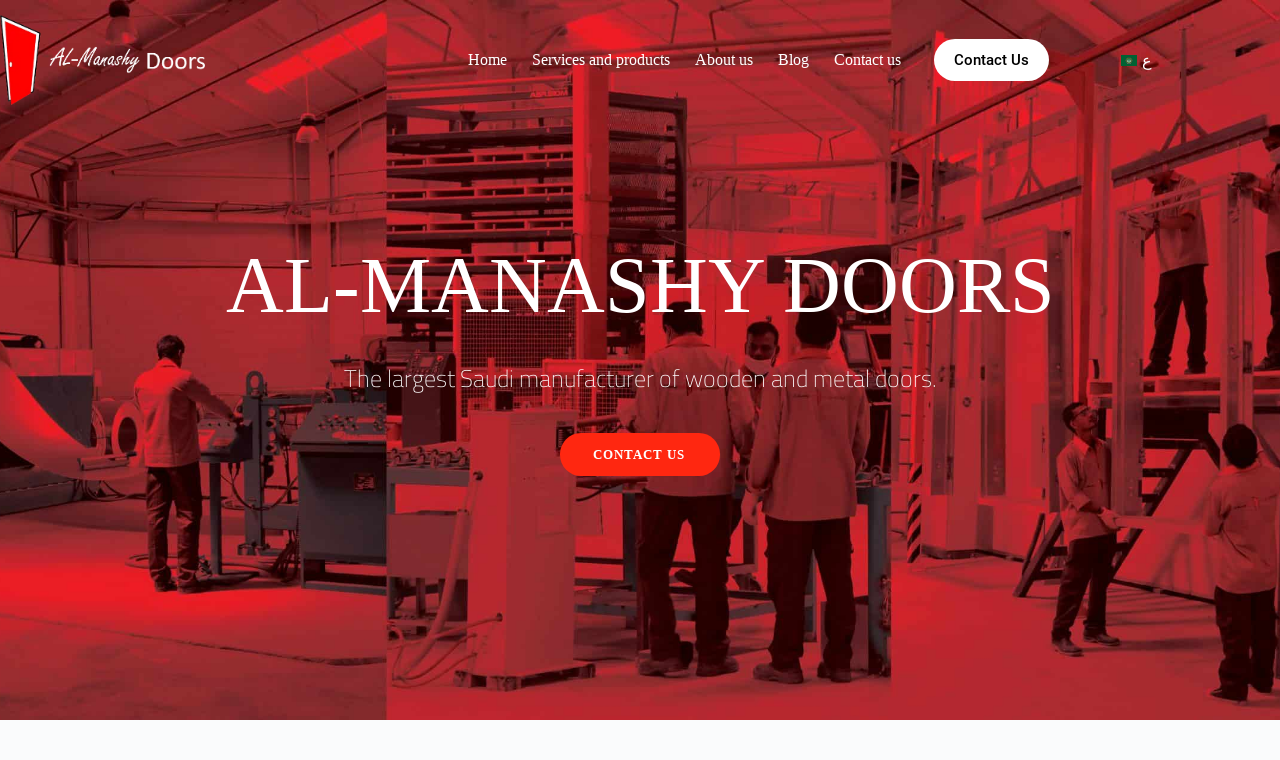

--- FILE ---
content_type: text/html; charset=UTF-8
request_url: https://almanashy.com/
body_size: 16772
content:
<!doctype html>
<html lang="en-US" prefix="og: https://ogp.me/ns#">
<head>
	
	<meta charset="UTF-8">
	<meta name="viewport" content="width=device-width, initial-scale=1, maximum-scale=5, viewport-fit=cover">
	<link rel="profile" href="https://gmpg.org/xfn/11">

		<style>img:is([sizes="auto" i], [sizes^="auto," i]) { contain-intrinsic-size: 3000px 1500px }</style>
	<link rel="alternate" href="https://almanashy.com/ar/" hreflang="ar" />
<link rel="alternate" href="https://almanashy.com/" hreflang="en" />

<!-- Search Engine Optimization by Rank Math - https://rankmath.com/ -->
<title>Al-Manashy Doors Factory</title>
<meta name="description" content="The largest Saudi manufacturer of wooden and metal doors we specialized in fire rated &amp; non fire rated hollow metal doors and frames."/>
<meta name="robots" content="follow, index, max-snippet:-1, max-video-preview:-1, max-image-preview:large"/>
<link rel="canonical" href="https://almanashy.com/" />
<meta property="og:locale" content="en_US" />
<meta property="og:type" content="website" />
<meta property="og:title" content="Al-Manashy Doors Factory" />
<meta property="og:description" content="The largest Saudi manufacturer of wooden and metal doors we specialized in fire rated &amp; non fire rated hollow metal doors and frames." />
<meta property="og:url" content="https://almanashy.com/" />
<meta property="og:site_name" content="Al-Manashy Doors - المناشي دورز" />
<meta property="og:updated_time" content="2025-08-09T00:01:23+00:00" />
<meta name="twitter:card" content="summary_large_image" />
<meta name="twitter:title" content="Al-Manashy Doors Factory" />
<meta name="twitter:description" content="The largest Saudi manufacturer of wooden and metal doors we specialized in fire rated &amp; non fire rated hollow metal doors and frames." />
<meta name="twitter:site" content="@AlManashy" />
<meta name="twitter:creator" content="@AlManashy" />
<meta name="twitter:label1" content="Written by" />
<meta name="twitter:data1" content="Al Manashy" />
<meta name="twitter:label2" content="Time to read" />
<meta name="twitter:data2" content="1 minute" />
<script type="application/ld+json" class="rank-math-schema">{"@context":"https://schema.org","@graph":[{"@type":"Organization","@id":"https://almanashy.com/#organization","name":"Al-Manashy Doors - \u0627\u0644\u0645\u0646\u0627\u0634\u064a \u062f\u0648\u0631\u0632","url":"https://almanashy.com","sameAs":["https://www.facebook.com/AlmamashyDoors/","https://twitter.com/AlManashy"],"logo":{"@type":"ImageObject","@id":"https://almanashy.com/#logo","url":"https://almanashy.com/wp-content/uploads/2020/08/logo.png","contentUrl":"https://almanashy.com/wp-content/uploads/2020/08/logo.png","caption":"Al-Manashy Doors - \u0627\u0644\u0645\u0646\u0627\u0634\u064a \u062f\u0648\u0631\u0632","inLanguage":"en-US","width":"525","height":"231"}},{"@type":"WebSite","@id":"https://almanashy.com/#website","url":"https://almanashy.com","name":"Al-Manashy Doors - \u0627\u0644\u0645\u0646\u0627\u0634\u064a \u062f\u0648\u0631\u0632","alternateName":"Al-Manashy Doors","publisher":{"@id":"https://almanashy.com/#organization"},"inLanguage":"en-US","potentialAction":{"@type":"SearchAction","target":"https://almanashy.com/?s={search_term_string}","query-input":"required name=search_term_string"}},{"@type":"ImageObject","@id":"https://almanashy.com/wp-content/uploads/2020/06/dima-pechurin-JUbjYFvCv00-unsplash-1-1024x683.jpg","url":"https://almanashy.com/wp-content/uploads/2020/06/dima-pechurin-JUbjYFvCv00-unsplash-1-1024x683.jpg","width":"200","height":"200","inLanguage":"en-US"},{"@type":"WebPage","@id":"https://almanashy.com/#webpage","url":"https://almanashy.com/","name":"Al-Manashy Doors Factory","datePublished":"2018-06-25T12:15:44+00:00","dateModified":"2025-08-09T00:01:23+00:00","about":{"@id":"https://almanashy.com/#organization"},"isPartOf":{"@id":"https://almanashy.com/#website"},"primaryImageOfPage":{"@id":"https://almanashy.com/wp-content/uploads/2020/06/dima-pechurin-JUbjYFvCv00-unsplash-1-1024x683.jpg"},"inLanguage":"en-US"}]}</script>
<!-- /Rank Math WordPress SEO plugin -->

<link rel="alternate" type="application/rss+xml" title="Al-Manashy Doors Factory &raquo; Feed" href="https://almanashy.com/feed/" />
<link rel='stylesheet' id='blocksy-dynamic-global-css' href='https://almanashy.com/wp-content/uploads/blocksy/css/global.css?ver=58659' media='all' />
<style id='global-styles-inline-css'>
:root{--wp--preset--aspect-ratio--square: 1;--wp--preset--aspect-ratio--4-3: 4/3;--wp--preset--aspect-ratio--3-4: 3/4;--wp--preset--aspect-ratio--3-2: 3/2;--wp--preset--aspect-ratio--2-3: 2/3;--wp--preset--aspect-ratio--16-9: 16/9;--wp--preset--aspect-ratio--9-16: 9/16;--wp--preset--color--black: #000000;--wp--preset--color--cyan-bluish-gray: #abb8c3;--wp--preset--color--white: #ffffff;--wp--preset--color--pale-pink: #f78da7;--wp--preset--color--vivid-red: #cf2e2e;--wp--preset--color--luminous-vivid-orange: #ff6900;--wp--preset--color--luminous-vivid-amber: #fcb900;--wp--preset--color--light-green-cyan: #7bdcb5;--wp--preset--color--vivid-green-cyan: #00d084;--wp--preset--color--pale-cyan-blue: #8ed1fc;--wp--preset--color--vivid-cyan-blue: #0693e3;--wp--preset--color--vivid-purple: #9b51e0;--wp--preset--color--palette-color-1: var(--theme-palette-color-1, #000000);--wp--preset--color--palette-color-2: var(--theme-palette-color-2, #000000);--wp--preset--color--palette-color-3: var(--theme-palette-color-3, #000000);--wp--preset--color--palette-color-4: var(--theme-palette-color-4, #000000);--wp--preset--color--palette-color-5: var(--theme-palette-color-5, #e1e8ed);--wp--preset--color--palette-color-6: var(--theme-palette-color-6, #f2f5f7);--wp--preset--color--palette-color-7: var(--theme-palette-color-7, #FAFBFC);--wp--preset--color--palette-color-8: var(--theme-palette-color-8, #ffffff);--wp--preset--gradient--vivid-cyan-blue-to-vivid-purple: linear-gradient(135deg,rgba(6,147,227,1) 0%,rgb(155,81,224) 100%);--wp--preset--gradient--light-green-cyan-to-vivid-green-cyan: linear-gradient(135deg,rgb(122,220,180) 0%,rgb(0,208,130) 100%);--wp--preset--gradient--luminous-vivid-amber-to-luminous-vivid-orange: linear-gradient(135deg,rgba(252,185,0,1) 0%,rgba(255,105,0,1) 100%);--wp--preset--gradient--luminous-vivid-orange-to-vivid-red: linear-gradient(135deg,rgba(255,105,0,1) 0%,rgb(207,46,46) 100%);--wp--preset--gradient--very-light-gray-to-cyan-bluish-gray: linear-gradient(135deg,rgb(238,238,238) 0%,rgb(169,184,195) 100%);--wp--preset--gradient--cool-to-warm-spectrum: linear-gradient(135deg,rgb(74,234,220) 0%,rgb(151,120,209) 20%,rgb(207,42,186) 40%,rgb(238,44,130) 60%,rgb(251,105,98) 80%,rgb(254,248,76) 100%);--wp--preset--gradient--blush-light-purple: linear-gradient(135deg,rgb(255,206,236) 0%,rgb(152,150,240) 100%);--wp--preset--gradient--blush-bordeaux: linear-gradient(135deg,rgb(254,205,165) 0%,rgb(254,45,45) 50%,rgb(107,0,62) 100%);--wp--preset--gradient--luminous-dusk: linear-gradient(135deg,rgb(255,203,112) 0%,rgb(199,81,192) 50%,rgb(65,88,208) 100%);--wp--preset--gradient--pale-ocean: linear-gradient(135deg,rgb(255,245,203) 0%,rgb(182,227,212) 50%,rgb(51,167,181) 100%);--wp--preset--gradient--electric-grass: linear-gradient(135deg,rgb(202,248,128) 0%,rgb(113,206,126) 100%);--wp--preset--gradient--midnight: linear-gradient(135deg,rgb(2,3,129) 0%,rgb(40,116,252) 100%);--wp--preset--gradient--juicy-peach: linear-gradient(to right, #ffecd2 0%, #fcb69f 100%);--wp--preset--gradient--young-passion: linear-gradient(to right, #ff8177 0%, #ff867a 0%, #ff8c7f 21%, #f99185 52%, #cf556c 78%, #b12a5b 100%);--wp--preset--gradient--true-sunset: linear-gradient(to right, #fa709a 0%, #fee140 100%);--wp--preset--gradient--morpheus-den: linear-gradient(to top, #30cfd0 0%, #330867 100%);--wp--preset--gradient--plum-plate: linear-gradient(135deg, #667eea 0%, #764ba2 100%);--wp--preset--gradient--aqua-splash: linear-gradient(15deg, #13547a 0%, #80d0c7 100%);--wp--preset--gradient--love-kiss: linear-gradient(to top, #ff0844 0%, #ffb199 100%);--wp--preset--gradient--new-retrowave: linear-gradient(to top, #3b41c5 0%, #a981bb 49%, #ffc8a9 100%);--wp--preset--gradient--plum-bath: linear-gradient(to top, #cc208e 0%, #6713d2 100%);--wp--preset--gradient--high-flight: linear-gradient(to right, #0acffe 0%, #495aff 100%);--wp--preset--gradient--teen-party: linear-gradient(-225deg, #FF057C 0%, #8D0B93 50%, #321575 100%);--wp--preset--gradient--fabled-sunset: linear-gradient(-225deg, #231557 0%, #44107A 29%, #FF1361 67%, #FFF800 100%);--wp--preset--gradient--arielle-smile: radial-gradient(circle 248px at center, #16d9e3 0%, #30c7ec 47%, #46aef7 100%);--wp--preset--gradient--itmeo-branding: linear-gradient(180deg, #2af598 0%, #009efd 100%);--wp--preset--gradient--deep-blue: linear-gradient(to right, #6a11cb 0%, #2575fc 100%);--wp--preset--gradient--strong-bliss: linear-gradient(to right, #f78ca0 0%, #f9748f 19%, #fd868c 60%, #fe9a8b 100%);--wp--preset--gradient--sweet-period: linear-gradient(to top, #3f51b1 0%, #5a55ae 13%, #7b5fac 25%, #8f6aae 38%, #a86aa4 50%, #cc6b8e 62%, #f18271 75%, #f3a469 87%, #f7c978 100%);--wp--preset--gradient--purple-division: linear-gradient(to top, #7028e4 0%, #e5b2ca 100%);--wp--preset--gradient--cold-evening: linear-gradient(to top, #0c3483 0%, #a2b6df 100%, #6b8cce 100%, #a2b6df 100%);--wp--preset--gradient--mountain-rock: linear-gradient(to right, #868f96 0%, #596164 100%);--wp--preset--gradient--desert-hump: linear-gradient(to top, #c79081 0%, #dfa579 100%);--wp--preset--gradient--ethernal-constance: linear-gradient(to top, #09203f 0%, #537895 100%);--wp--preset--gradient--happy-memories: linear-gradient(-60deg, #ff5858 0%, #f09819 100%);--wp--preset--gradient--grown-early: linear-gradient(to top, #0ba360 0%, #3cba92 100%);--wp--preset--gradient--morning-salad: linear-gradient(-225deg, #B7F8DB 0%, #50A7C2 100%);--wp--preset--gradient--night-call: linear-gradient(-225deg, #AC32E4 0%, #7918F2 48%, #4801FF 100%);--wp--preset--gradient--mind-crawl: linear-gradient(-225deg, #473B7B 0%, #3584A7 51%, #30D2BE 100%);--wp--preset--gradient--angel-care: linear-gradient(-225deg, #FFE29F 0%, #FFA99F 48%, #FF719A 100%);--wp--preset--gradient--juicy-cake: linear-gradient(to top, #e14fad 0%, #f9d423 100%);--wp--preset--gradient--rich-metal: linear-gradient(to right, #d7d2cc 0%, #304352 100%);--wp--preset--gradient--mole-hall: linear-gradient(-20deg, #616161 0%, #9bc5c3 100%);--wp--preset--gradient--cloudy-knoxville: linear-gradient(120deg, #fdfbfb 0%, #ebedee 100%);--wp--preset--gradient--soft-grass: linear-gradient(to top, #c1dfc4 0%, #deecdd 100%);--wp--preset--gradient--saint-petersburg: linear-gradient(135deg, #f5f7fa 0%, #c3cfe2 100%);--wp--preset--gradient--everlasting-sky: linear-gradient(135deg, #fdfcfb 0%, #e2d1c3 100%);--wp--preset--gradient--kind-steel: linear-gradient(-20deg, #e9defa 0%, #fbfcdb 100%);--wp--preset--gradient--over-sun: linear-gradient(60deg, #abecd6 0%, #fbed96 100%);--wp--preset--gradient--premium-white: linear-gradient(to top, #d5d4d0 0%, #d5d4d0 1%, #eeeeec 31%, #efeeec 75%, #e9e9e7 100%);--wp--preset--gradient--clean-mirror: linear-gradient(45deg, #93a5cf 0%, #e4efe9 100%);--wp--preset--gradient--wild-apple: linear-gradient(to top, #d299c2 0%, #fef9d7 100%);--wp--preset--gradient--snow-again: linear-gradient(to top, #e6e9f0 0%, #eef1f5 100%);--wp--preset--gradient--confident-cloud: linear-gradient(to top, #dad4ec 0%, #dad4ec 1%, #f3e7e9 100%);--wp--preset--gradient--glass-water: linear-gradient(to top, #dfe9f3 0%, white 100%);--wp--preset--gradient--perfect-white: linear-gradient(-225deg, #E3FDF5 0%, #FFE6FA 100%);--wp--preset--font-size--small: 13px;--wp--preset--font-size--medium: 20px;--wp--preset--font-size--large: clamp(22px, 1.375rem + ((1vw - 3.2px) * 0.625), 30px);--wp--preset--font-size--x-large: clamp(30px, 1.875rem + ((1vw - 3.2px) * 1.563), 50px);--wp--preset--font-size--xx-large: clamp(45px, 2.813rem + ((1vw - 3.2px) * 2.734), 80px);--wp--preset--spacing--20: 0.44rem;--wp--preset--spacing--30: 0.67rem;--wp--preset--spacing--40: 1rem;--wp--preset--spacing--50: 1.5rem;--wp--preset--spacing--60: 2.25rem;--wp--preset--spacing--70: 3.38rem;--wp--preset--spacing--80: 5.06rem;--wp--preset--shadow--natural: 6px 6px 9px rgba(0, 0, 0, 0.2);--wp--preset--shadow--deep: 12px 12px 50px rgba(0, 0, 0, 0.4);--wp--preset--shadow--sharp: 6px 6px 0px rgba(0, 0, 0, 0.2);--wp--preset--shadow--outlined: 6px 6px 0px -3px rgba(255, 255, 255, 1), 6px 6px rgba(0, 0, 0, 1);--wp--preset--shadow--crisp: 6px 6px 0px rgba(0, 0, 0, 1);}:root { --wp--style--global--content-size: var(--theme-block-max-width);--wp--style--global--wide-size: var(--theme-block-wide-max-width); }:where(body) { margin: 0; }.wp-site-blocks > .alignleft { float: left; margin-right: 2em; }.wp-site-blocks > .alignright { float: right; margin-left: 2em; }.wp-site-blocks > .aligncenter { justify-content: center; margin-left: auto; margin-right: auto; }:where(.wp-site-blocks) > * { margin-block-start: var(--theme-content-spacing); margin-block-end: 0; }:where(.wp-site-blocks) > :first-child { margin-block-start: 0; }:where(.wp-site-blocks) > :last-child { margin-block-end: 0; }:root { --wp--style--block-gap: var(--theme-content-spacing); }:root :where(.is-layout-flow) > :first-child{margin-block-start: 0;}:root :where(.is-layout-flow) > :last-child{margin-block-end: 0;}:root :where(.is-layout-flow) > *{margin-block-start: var(--theme-content-spacing);margin-block-end: 0;}:root :where(.is-layout-constrained) > :first-child{margin-block-start: 0;}:root :where(.is-layout-constrained) > :last-child{margin-block-end: 0;}:root :where(.is-layout-constrained) > *{margin-block-start: var(--theme-content-spacing);margin-block-end: 0;}:root :where(.is-layout-flex){gap: var(--theme-content-spacing);}:root :where(.is-layout-grid){gap: var(--theme-content-spacing);}.is-layout-flow > .alignleft{float: left;margin-inline-start: 0;margin-inline-end: 2em;}.is-layout-flow > .alignright{float: right;margin-inline-start: 2em;margin-inline-end: 0;}.is-layout-flow > .aligncenter{margin-left: auto !important;margin-right: auto !important;}.is-layout-constrained > .alignleft{float: left;margin-inline-start: 0;margin-inline-end: 2em;}.is-layout-constrained > .alignright{float: right;margin-inline-start: 2em;margin-inline-end: 0;}.is-layout-constrained > .aligncenter{margin-left: auto !important;margin-right: auto !important;}.is-layout-constrained > :where(:not(.alignleft):not(.alignright):not(.alignfull)){max-width: var(--wp--style--global--content-size);margin-left: auto !important;margin-right: auto !important;}.is-layout-constrained > .alignwide{max-width: var(--wp--style--global--wide-size);}body .is-layout-flex{display: flex;}.is-layout-flex{flex-wrap: wrap;align-items: center;}.is-layout-flex > :is(*, div){margin: 0;}body .is-layout-grid{display: grid;}.is-layout-grid > :is(*, div){margin: 0;}body{padding-top: 0px;padding-right: 0px;padding-bottom: 0px;padding-left: 0px;}.has-black-color{color: var(--wp--preset--color--black) !important;}.has-cyan-bluish-gray-color{color: var(--wp--preset--color--cyan-bluish-gray) !important;}.has-white-color{color: var(--wp--preset--color--white) !important;}.has-pale-pink-color{color: var(--wp--preset--color--pale-pink) !important;}.has-vivid-red-color{color: var(--wp--preset--color--vivid-red) !important;}.has-luminous-vivid-orange-color{color: var(--wp--preset--color--luminous-vivid-orange) !important;}.has-luminous-vivid-amber-color{color: var(--wp--preset--color--luminous-vivid-amber) !important;}.has-light-green-cyan-color{color: var(--wp--preset--color--light-green-cyan) !important;}.has-vivid-green-cyan-color{color: var(--wp--preset--color--vivid-green-cyan) !important;}.has-pale-cyan-blue-color{color: var(--wp--preset--color--pale-cyan-blue) !important;}.has-vivid-cyan-blue-color{color: var(--wp--preset--color--vivid-cyan-blue) !important;}.has-vivid-purple-color{color: var(--wp--preset--color--vivid-purple) !important;}.has-palette-color-1-color{color: var(--wp--preset--color--palette-color-1) !important;}.has-palette-color-2-color{color: var(--wp--preset--color--palette-color-2) !important;}.has-palette-color-3-color{color: var(--wp--preset--color--palette-color-3) !important;}.has-palette-color-4-color{color: var(--wp--preset--color--palette-color-4) !important;}.has-palette-color-5-color{color: var(--wp--preset--color--palette-color-5) !important;}.has-palette-color-6-color{color: var(--wp--preset--color--palette-color-6) !important;}.has-palette-color-7-color{color: var(--wp--preset--color--palette-color-7) !important;}.has-palette-color-8-color{color: var(--wp--preset--color--palette-color-8) !important;}.has-black-background-color{background-color: var(--wp--preset--color--black) !important;}.has-cyan-bluish-gray-background-color{background-color: var(--wp--preset--color--cyan-bluish-gray) !important;}.has-white-background-color{background-color: var(--wp--preset--color--white) !important;}.has-pale-pink-background-color{background-color: var(--wp--preset--color--pale-pink) !important;}.has-vivid-red-background-color{background-color: var(--wp--preset--color--vivid-red) !important;}.has-luminous-vivid-orange-background-color{background-color: var(--wp--preset--color--luminous-vivid-orange) !important;}.has-luminous-vivid-amber-background-color{background-color: var(--wp--preset--color--luminous-vivid-amber) !important;}.has-light-green-cyan-background-color{background-color: var(--wp--preset--color--light-green-cyan) !important;}.has-vivid-green-cyan-background-color{background-color: var(--wp--preset--color--vivid-green-cyan) !important;}.has-pale-cyan-blue-background-color{background-color: var(--wp--preset--color--pale-cyan-blue) !important;}.has-vivid-cyan-blue-background-color{background-color: var(--wp--preset--color--vivid-cyan-blue) !important;}.has-vivid-purple-background-color{background-color: var(--wp--preset--color--vivid-purple) !important;}.has-palette-color-1-background-color{background-color: var(--wp--preset--color--palette-color-1) !important;}.has-palette-color-2-background-color{background-color: var(--wp--preset--color--palette-color-2) !important;}.has-palette-color-3-background-color{background-color: var(--wp--preset--color--palette-color-3) !important;}.has-palette-color-4-background-color{background-color: var(--wp--preset--color--palette-color-4) !important;}.has-palette-color-5-background-color{background-color: var(--wp--preset--color--palette-color-5) !important;}.has-palette-color-6-background-color{background-color: var(--wp--preset--color--palette-color-6) !important;}.has-palette-color-7-background-color{background-color: var(--wp--preset--color--palette-color-7) !important;}.has-palette-color-8-background-color{background-color: var(--wp--preset--color--palette-color-8) !important;}.has-black-border-color{border-color: var(--wp--preset--color--black) !important;}.has-cyan-bluish-gray-border-color{border-color: var(--wp--preset--color--cyan-bluish-gray) !important;}.has-white-border-color{border-color: var(--wp--preset--color--white) !important;}.has-pale-pink-border-color{border-color: var(--wp--preset--color--pale-pink) !important;}.has-vivid-red-border-color{border-color: var(--wp--preset--color--vivid-red) !important;}.has-luminous-vivid-orange-border-color{border-color: var(--wp--preset--color--luminous-vivid-orange) !important;}.has-luminous-vivid-amber-border-color{border-color: var(--wp--preset--color--luminous-vivid-amber) !important;}.has-light-green-cyan-border-color{border-color: var(--wp--preset--color--light-green-cyan) !important;}.has-vivid-green-cyan-border-color{border-color: var(--wp--preset--color--vivid-green-cyan) !important;}.has-pale-cyan-blue-border-color{border-color: var(--wp--preset--color--pale-cyan-blue) !important;}.has-vivid-cyan-blue-border-color{border-color: var(--wp--preset--color--vivid-cyan-blue) !important;}.has-vivid-purple-border-color{border-color: var(--wp--preset--color--vivid-purple) !important;}.has-palette-color-1-border-color{border-color: var(--wp--preset--color--palette-color-1) !important;}.has-palette-color-2-border-color{border-color: var(--wp--preset--color--palette-color-2) !important;}.has-palette-color-3-border-color{border-color: var(--wp--preset--color--palette-color-3) !important;}.has-palette-color-4-border-color{border-color: var(--wp--preset--color--palette-color-4) !important;}.has-palette-color-5-border-color{border-color: var(--wp--preset--color--palette-color-5) !important;}.has-palette-color-6-border-color{border-color: var(--wp--preset--color--palette-color-6) !important;}.has-palette-color-7-border-color{border-color: var(--wp--preset--color--palette-color-7) !important;}.has-palette-color-8-border-color{border-color: var(--wp--preset--color--palette-color-8) !important;}.has-vivid-cyan-blue-to-vivid-purple-gradient-background{background: var(--wp--preset--gradient--vivid-cyan-blue-to-vivid-purple) !important;}.has-light-green-cyan-to-vivid-green-cyan-gradient-background{background: var(--wp--preset--gradient--light-green-cyan-to-vivid-green-cyan) !important;}.has-luminous-vivid-amber-to-luminous-vivid-orange-gradient-background{background: var(--wp--preset--gradient--luminous-vivid-amber-to-luminous-vivid-orange) !important;}.has-luminous-vivid-orange-to-vivid-red-gradient-background{background: var(--wp--preset--gradient--luminous-vivid-orange-to-vivid-red) !important;}.has-very-light-gray-to-cyan-bluish-gray-gradient-background{background: var(--wp--preset--gradient--very-light-gray-to-cyan-bluish-gray) !important;}.has-cool-to-warm-spectrum-gradient-background{background: var(--wp--preset--gradient--cool-to-warm-spectrum) !important;}.has-blush-light-purple-gradient-background{background: var(--wp--preset--gradient--blush-light-purple) !important;}.has-blush-bordeaux-gradient-background{background: var(--wp--preset--gradient--blush-bordeaux) !important;}.has-luminous-dusk-gradient-background{background: var(--wp--preset--gradient--luminous-dusk) !important;}.has-pale-ocean-gradient-background{background: var(--wp--preset--gradient--pale-ocean) !important;}.has-electric-grass-gradient-background{background: var(--wp--preset--gradient--electric-grass) !important;}.has-midnight-gradient-background{background: var(--wp--preset--gradient--midnight) !important;}.has-juicy-peach-gradient-background{background: var(--wp--preset--gradient--juicy-peach) !important;}.has-young-passion-gradient-background{background: var(--wp--preset--gradient--young-passion) !important;}.has-true-sunset-gradient-background{background: var(--wp--preset--gradient--true-sunset) !important;}.has-morpheus-den-gradient-background{background: var(--wp--preset--gradient--morpheus-den) !important;}.has-plum-plate-gradient-background{background: var(--wp--preset--gradient--plum-plate) !important;}.has-aqua-splash-gradient-background{background: var(--wp--preset--gradient--aqua-splash) !important;}.has-love-kiss-gradient-background{background: var(--wp--preset--gradient--love-kiss) !important;}.has-new-retrowave-gradient-background{background: var(--wp--preset--gradient--new-retrowave) !important;}.has-plum-bath-gradient-background{background: var(--wp--preset--gradient--plum-bath) !important;}.has-high-flight-gradient-background{background: var(--wp--preset--gradient--high-flight) !important;}.has-teen-party-gradient-background{background: var(--wp--preset--gradient--teen-party) !important;}.has-fabled-sunset-gradient-background{background: var(--wp--preset--gradient--fabled-sunset) !important;}.has-arielle-smile-gradient-background{background: var(--wp--preset--gradient--arielle-smile) !important;}.has-itmeo-branding-gradient-background{background: var(--wp--preset--gradient--itmeo-branding) !important;}.has-deep-blue-gradient-background{background: var(--wp--preset--gradient--deep-blue) !important;}.has-strong-bliss-gradient-background{background: var(--wp--preset--gradient--strong-bliss) !important;}.has-sweet-period-gradient-background{background: var(--wp--preset--gradient--sweet-period) !important;}.has-purple-division-gradient-background{background: var(--wp--preset--gradient--purple-division) !important;}.has-cold-evening-gradient-background{background: var(--wp--preset--gradient--cold-evening) !important;}.has-mountain-rock-gradient-background{background: var(--wp--preset--gradient--mountain-rock) !important;}.has-desert-hump-gradient-background{background: var(--wp--preset--gradient--desert-hump) !important;}.has-ethernal-constance-gradient-background{background: var(--wp--preset--gradient--ethernal-constance) !important;}.has-happy-memories-gradient-background{background: var(--wp--preset--gradient--happy-memories) !important;}.has-grown-early-gradient-background{background: var(--wp--preset--gradient--grown-early) !important;}.has-morning-salad-gradient-background{background: var(--wp--preset--gradient--morning-salad) !important;}.has-night-call-gradient-background{background: var(--wp--preset--gradient--night-call) !important;}.has-mind-crawl-gradient-background{background: var(--wp--preset--gradient--mind-crawl) !important;}.has-angel-care-gradient-background{background: var(--wp--preset--gradient--angel-care) !important;}.has-juicy-cake-gradient-background{background: var(--wp--preset--gradient--juicy-cake) !important;}.has-rich-metal-gradient-background{background: var(--wp--preset--gradient--rich-metal) !important;}.has-mole-hall-gradient-background{background: var(--wp--preset--gradient--mole-hall) !important;}.has-cloudy-knoxville-gradient-background{background: var(--wp--preset--gradient--cloudy-knoxville) !important;}.has-soft-grass-gradient-background{background: var(--wp--preset--gradient--soft-grass) !important;}.has-saint-petersburg-gradient-background{background: var(--wp--preset--gradient--saint-petersburg) !important;}.has-everlasting-sky-gradient-background{background: var(--wp--preset--gradient--everlasting-sky) !important;}.has-kind-steel-gradient-background{background: var(--wp--preset--gradient--kind-steel) !important;}.has-over-sun-gradient-background{background: var(--wp--preset--gradient--over-sun) !important;}.has-premium-white-gradient-background{background: var(--wp--preset--gradient--premium-white) !important;}.has-clean-mirror-gradient-background{background: var(--wp--preset--gradient--clean-mirror) !important;}.has-wild-apple-gradient-background{background: var(--wp--preset--gradient--wild-apple) !important;}.has-snow-again-gradient-background{background: var(--wp--preset--gradient--snow-again) !important;}.has-confident-cloud-gradient-background{background: var(--wp--preset--gradient--confident-cloud) !important;}.has-glass-water-gradient-background{background: var(--wp--preset--gradient--glass-water) !important;}.has-perfect-white-gradient-background{background: var(--wp--preset--gradient--perfect-white) !important;}.has-small-font-size{font-size: var(--wp--preset--font-size--small) !important;}.has-medium-font-size{font-size: var(--wp--preset--font-size--medium) !important;}.has-large-font-size{font-size: var(--wp--preset--font-size--large) !important;}.has-x-large-font-size{font-size: var(--wp--preset--font-size--x-large) !important;}.has-xx-large-font-size{font-size: var(--wp--preset--font-size--xx-large) !important;}
:root :where(.wp-block-pullquote){font-size: clamp(0.984em, 0.984rem + ((1vw - 0.2em) * 0.645), 1.5em);line-height: 1.6;}
</style>
<link rel='stylesheet' id='dashicons-css' href='https://almanashy.com/wp-includes/css/dashicons.min.css?ver=6.8.3' media='all' />
<link rel='stylesheet' id='admin-bar-css' href='https://almanashy.com/wp-includes/css/admin-bar.min.css?ver=6.8.3' media='all' />
<style id='admin-bar-inline-css'>

    /* Hide CanvasJS credits for P404 charts specifically */
    #p404RedirectChart .canvasjs-chart-credit {
        display: none !important;
    }
    
    #p404RedirectChart canvas {
        border-radius: 6px;
    }

    .p404-redirect-adminbar-weekly-title {
        font-weight: bold;
        font-size: 14px;
        color: #fff;
        margin-bottom: 6px;
    }

    #wpadminbar #wp-admin-bar-p404_free_top_button .ab-icon:before {
        content: "\f103";
        color: #dc3545;
        top: 3px;
    }
    
    #wp-admin-bar-p404_free_top_button .ab-item {
        min-width: 80px !important;
        padding: 0px !important;
    }
    
    /* Ensure proper positioning and z-index for P404 dropdown */
    .p404-redirect-adminbar-dropdown-wrap { 
        min-width: 0; 
        padding: 0;
        position: static !important;
    }
    
    #wpadminbar #wp-admin-bar-p404_free_top_button_dropdown {
        position: static !important;
    }
    
    #wpadminbar #wp-admin-bar-p404_free_top_button_dropdown .ab-item {
        padding: 0 !important;
        margin: 0 !important;
    }
    
    .p404-redirect-dropdown-container {
        min-width: 340px;
        padding: 18px 18px 12px 18px;
        background: #23282d !important;
        color: #fff;
        border-radius: 12px;
        box-shadow: 0 8px 32px rgba(0,0,0,0.25);
        margin-top: 10px;
        position: relative !important;
        z-index: 999999 !important;
        display: block !important;
        border: 1px solid #444;
    }
    
    /* Ensure P404 dropdown appears on hover */
    #wpadminbar #wp-admin-bar-p404_free_top_button .p404-redirect-dropdown-container { 
        display: none !important;
    }
    
    #wpadminbar #wp-admin-bar-p404_free_top_button:hover .p404-redirect-dropdown-container { 
        display: block !important;
    }
    
    #wpadminbar #wp-admin-bar-p404_free_top_button:hover #wp-admin-bar-p404_free_top_button_dropdown .p404-redirect-dropdown-container {
        display: block !important;
    }
    
    .p404-redirect-card {
        background: #2c3338;
        border-radius: 8px;
        padding: 18px 18px 12px 18px;
        box-shadow: 0 2px 8px rgba(0,0,0,0.07);
        display: flex;
        flex-direction: column;
        align-items: flex-start;
        border: 1px solid #444;
    }
    
    .p404-redirect-btn {
        display: inline-block;
        background: #dc3545;
        color: #fff !important;
        font-weight: bold;
        padding: 5px 22px;
        border-radius: 8px;
        text-decoration: none;
        font-size: 17px;
        transition: background 0.2s, box-shadow 0.2s;
        margin-top: 8px;
        box-shadow: 0 2px 8px rgba(220,53,69,0.15);
        text-align: center;
        line-height: 1.6;
    }
    
    .p404-redirect-btn:hover {
        background: #c82333;
        color: #fff !important;
        box-shadow: 0 4px 16px rgba(220,53,69,0.25);
    }
    
    /* Prevent conflicts with other admin bar dropdowns */
    #wpadminbar .ab-top-menu > li:hover > .ab-item,
    #wpadminbar .ab-top-menu > li.hover > .ab-item {
        z-index: auto;
    }
    
    #wpadminbar #wp-admin-bar-p404_free_top_button:hover > .ab-item {
        z-index: 999998 !important;
    }
    
</style>
<link rel='stylesheet' id='contact-form-7-css' href='https://almanashy.com/wp-content/plugins/contact-form-7/includes/css/styles.css?ver=6.1.3' media='all' />
<link rel='stylesheet' id='ct-main-styles-css' href='https://almanashy.com/wp-content/themes/blocksy/static/bundle/main.min.css?ver=2.1.17' media='all' />
<link rel='stylesheet' id='ct-page-title-styles-css' href='https://almanashy.com/wp-content/themes/blocksy/static/bundle/page-title.min.css?ver=2.1.17' media='all' />
<link rel='stylesheet' id='ct-elementor-styles-css' href='https://almanashy.com/wp-content/themes/blocksy/static/bundle/elementor-frontend.min.css?ver=2.1.17' media='all' />
<link rel='stylesheet' id='ct-cf-7-styles-css' href='https://almanashy.com/wp-content/themes/blocksy/static/bundle/cf-7.min.css?ver=2.1.17' media='all' />
<link rel='stylesheet' id='elementor-frontend-css' href='https://almanashy.com/wp-content/plugins/elementor/assets/css/frontend.min.css?ver=3.33.0-dev2' media='all' />
<link rel='stylesheet' id='elementor-post-213-css' href='https://almanashy.com/wp-content/uploads/elementor/css/post-213.css?ver=1763260077' media='all' />
<link rel='stylesheet' id='widget-heading-css' href='https://almanashy.com/wp-content/plugins/elementor/assets/css/widget-heading.min.css?ver=3.33.0-dev2' media='all' />
<link rel='stylesheet' id='widget-image-css' href='https://almanashy.com/wp-content/plugins/elementor/assets/css/widget-image.min.css?ver=3.33.0-dev2' media='all' />
<link rel='stylesheet' id='widget-image-box-css' href='https://almanashy.com/wp-content/plugins/elementor/assets/css/widget-image-box.min.css?ver=3.33.0-dev2' media='all' />
<link rel='stylesheet' id='swiper-css' href='https://almanashy.com/wp-content/plugins/elementor/assets/lib/swiper/v8/css/swiper.min.css?ver=8.4.5' media='all' />
<link rel='stylesheet' id='e-swiper-css' href='https://almanashy.com/wp-content/plugins/elementor/assets/css/conditionals/e-swiper.min.css?ver=3.33.0-dev2' media='all' />
<link rel='stylesheet' id='widget-image-carousel-css' href='https://almanashy.com/wp-content/plugins/elementor/assets/css/widget-image-carousel.min.css?ver=3.33.0-dev2' media='all' />
<link rel='stylesheet' id='elementor-post-203-css' href='https://almanashy.com/wp-content/uploads/elementor/css/post-203.css?ver=1763260077' media='all' />
<link rel='stylesheet' id='elementor-gf-local-roboto-css' href='https://almanashy.com/wp-content/uploads/elementor/google-fonts/css/roboto.css?ver=1736329050' media='all' />
<link rel='stylesheet' id='elementor-gf-local-cairo-css' href='https://almanashy.com/wp-content/uploads/elementor/google-fonts/css/cairo.css?ver=1736329052' media='all' />
<script src="https://almanashy.com/wp-includes/js/jquery/jquery.min.js?ver=3.7.1" id="jquery-core-js"></script>
<script src="https://almanashy.com/wp-includes/js/jquery/jquery-migrate.min.js?ver=3.4.1" id="jquery-migrate-js"></script>
<link rel="https://api.w.org/" href="https://almanashy.com/wp-json/" /><link rel="alternate" title="JSON" type="application/json" href="https://almanashy.com/wp-json/wp/v2/pages/203" /><link rel="EditURI" type="application/rsd+xml" title="RSD" href="https://almanashy.com/xmlrpc.php?rsd" />

<link rel='shortlink' href='https://almanashy.com/' />
<link rel="alternate" title="oEmbed (JSON)" type="application/json+oembed" href="https://almanashy.com/wp-json/oembed/1.0/embed?url=https%3A%2F%2Falmanashy.com%2F&#038;lang=en" />
<link rel="alternate" title="oEmbed (XML)" type="text/xml+oembed" href="https://almanashy.com/wp-json/oembed/1.0/embed?url=https%3A%2F%2Falmanashy.com%2F&#038;format=xml&#038;lang=en" />
<script type="text/javascript">if(!window._buttonizer) { window._buttonizer = {}; };var _buttonizer_page_data = {"language":"en"};window._buttonizer.data = { ..._buttonizer_page_data, ...window._buttonizer.data };</script>		<script type="text/javascript">
				(function(c,l,a,r,i,t,y){
					c[a]=c[a]||function(){(c[a].q=c[a].q||[]).push(arguments)};t=l.createElement(r);t.async=1;
					t.src="https://www.clarity.ms/tag/"+i+"?ref=wordpress";y=l.getElementsByTagName(r)[0];y.parentNode.insertBefore(t,y);
				})(window, document, "clarity", "script", "o20xagk616");
		</script>
		
		<script>
		(function(h,o,t,j,a,r){
			h.hj=h.hj||function(){(h.hj.q=h.hj.q||[]).push(arguments)};
			h._hjSettings={hjid:5256176,hjsv:5};
			a=o.getElementsByTagName('head')[0];
			r=o.createElement('script');r.async=1;
			r.src=t+h._hjSettings.hjid+j+h._hjSettings.hjsv;
			a.appendChild(r);
		})(window,document,'//static.hotjar.com/c/hotjar-','.js?sv=');
		</script>
		<noscript><link rel='stylesheet' href='https://almanashy.com/wp-content/themes/blocksy/static/bundle/no-scripts.min.css' type='text/css'></noscript>
<style id="ct-main-styles-inline-css">[data-header*="type-1"] {--has-transparent-header:1;}</style>
<meta name="generator" content="Elementor 3.33.0-dev2; features: e_font_icon_svg, additional_custom_breakpoints; settings: css_print_method-external, google_font-enabled, font_display-auto">
			<style>
				.e-con.e-parent:nth-of-type(n+4):not(.e-lazyloaded):not(.e-no-lazyload),
				.e-con.e-parent:nth-of-type(n+4):not(.e-lazyloaded):not(.e-no-lazyload) * {
					background-image: none !important;
				}
				@media screen and (max-height: 1024px) {
					.e-con.e-parent:nth-of-type(n+3):not(.e-lazyloaded):not(.e-no-lazyload),
					.e-con.e-parent:nth-of-type(n+3):not(.e-lazyloaded):not(.e-no-lazyload) * {
						background-image: none !important;
					}
				}
				@media screen and (max-height: 640px) {
					.e-con.e-parent:nth-of-type(n+2):not(.e-lazyloaded):not(.e-no-lazyload),
					.e-con.e-parent:nth-of-type(n+2):not(.e-lazyloaded):not(.e-no-lazyload) * {
						background-image: none !important;
					}
				}
			</style>
			<script id="google_gtagjs" src="https://www.googletagmanager.com/gtag/js?id=G-7JMG7THQ1B" async></script>
<script id="google_gtagjs-inline">
window.dataLayer = window.dataLayer || [];function gtag(){dataLayer.push(arguments);}gtag('js', new Date());gtag('config', 'G-7JMG7THQ1B', {} );
</script>
<link rel="icon" href="https://almanashy.com/wp-content/uploads/2024/07/android-chrome-256x256-1-150x150.png" sizes="32x32" />
<link rel="icon" href="https://almanashy.com/wp-content/uploads/2024/07/android-chrome-256x256-1.png" sizes="192x192" />
<link rel="apple-touch-icon" href="https://almanashy.com/wp-content/uploads/2024/07/android-chrome-256x256-1.png" />
<meta name="msapplication-TileImage" content="https://almanashy.com/wp-content/uploads/2024/07/android-chrome-256x256-1.png" />
		<style id="wp-custom-css">
			.rtl .ez-toc-counter{
	direction: rtl;
}

h1, h2, h3, h4, h5, h6{
	color: #ff260f;
}

.grecaptcha-badge{
	display: none;
}		</style>
			</head>


<body class="home wp-singular page-template page-template-elementor_header_footer page page-id-203 wp-custom-logo wp-embed-responsive wp-theme-blocksy elementor-beta elementor-default elementor-template-full-width elementor-kit-213 elementor-page elementor-page-203" data-link="type-2" data-prefix="single_page" data-header="type-1" data-footer="type-1" itemscope="itemscope" itemtype="https://schema.org/WebPage">

<a class="skip-link screen-reader-text" href="#main">Skip to content</a><div class="ct-drawer-canvas" data-location="start"><div id="offcanvas" class="ct-panel ct-header" data-behaviour="right-side" role="dialog" aria-label="Offcanvas modal" inert=""><div class="ct-panel-inner">
		<div class="ct-panel-actions">
			
			<button class="ct-toggle-close" data-type="type-1" aria-label="Close drawer">
				<svg class="ct-icon" width="12" height="12" viewBox="0 0 15 15"><path d="M1 15a1 1 0 01-.71-.29 1 1 0 010-1.41l5.8-5.8-5.8-5.8A1 1 0 011.7.29l5.8 5.8 5.8-5.8a1 1 0 011.41 1.41l-5.8 5.8 5.8 5.8a1 1 0 01-1.41 1.41l-5.8-5.8-5.8 5.8A1 1 0 011 15z"/></svg>
			</button>
		</div>
		<div class="ct-panel-content" data-device="desktop"><div class="ct-panel-content-inner"></div></div><div class="ct-panel-content" data-device="mobile"><div class="ct-panel-content-inner">
<nav
	class="mobile-menu menu-container"
	data-id="mobile-menu" data-interaction="click" data-toggle-type="type-1" data-submenu-dots="yes"	aria-label="Menu">

	<ul id="menu-menu-1" class=""><li class="menu-item menu-item-type-post_type menu-item-object-page menu-item-home current-menu-item page_item page-item-203 current_page_item menu-item-168"><a href="https://almanashy.com/" aria-current="page" class="ct-menu-link">Home</a></li>
<li class="menu-item menu-item-type-post_type menu-item-object-page menu-item-413"><a href="https://almanashy.com/services-and-products/" class="ct-menu-link">Services and products</a></li>
<li class="menu-item menu-item-type-post_type menu-item-object-page menu-item-210"><a href="https://almanashy.com/about-us/" class="ct-menu-link">About us</a></li>
<li class="menu-item menu-item-type-post_type menu-item-object-page menu-item-835"><a href="https://almanashy.com/blog/" class="ct-menu-link">Blog</a></li>
<li class="menu-item menu-item-type-post_type menu-item-object-page menu-item-170"><a href="https://almanashy.com/contact/" class="ct-menu-link">Contact us</a></li>
</ul></nav>

</div></div></div></div></div>
<div id="main-container">
	<header id="header" class="ct-header" data-id="type-1" itemscope="" itemtype="https://schema.org/WPHeader"><div data-device="desktop" data-transparent=""><div data-row="middle" data-column-set="2" data-transparent-row="yes"><div class="ct-container"><div data-column="start" data-placements="1"><div data-items="primary">
<div	class="site-branding"
	data-id="logo"		itemscope="itemscope" itemtype="https://schema.org/Organization">

			<a href="https://almanashy.com/" class="site-logo-container" rel="home" itemprop="url" ><picture fetchpriority="high" class="default-logo" decoding="async">
<source type="image/webp" srcset="https://almanashy.com/wp-content/uploads/2020/08/logo.png.webp 525w, https://almanashy.com/wp-content/uploads/2020/08/logo-300x132.png.webp 300w" sizes="(max-width: 525px) 100vw, 525px"/>
<img fetchpriority="high" width="525" height="231" src="https://almanashy.com/wp-content/uploads/2020/08/logo.png" alt="Al-Manashy Doors Factory" decoding="async" srcset="https://almanashy.com/wp-content/uploads/2020/08/logo.png 525w, https://almanashy.com/wp-content/uploads/2020/08/logo-300x132.png 300w" sizes="(max-width: 525px) 100vw, 525px"/>
</picture>
</a>	
	</div>

</div></div><div data-column="end" data-placements="1"><div data-items="primary">
<nav
	id="header-menu-1"
	class="header-menu-1 menu-container"
	data-id="menu" data-interaction="hover"	data-menu="type-1"
	data-dropdown="type-1:simple"		data-responsive="no"	itemscope="" itemtype="https://schema.org/SiteNavigationElement"	aria-label="Menu">

	<ul id="menu-menu" class="menu"><li id="menu-item-168" class="menu-item menu-item-type-post_type menu-item-object-page menu-item-home current-menu-item page_item page-item-203 current_page_item menu-item-168"><a href="https://almanashy.com/" aria-current="page" class="ct-menu-link">Home</a></li>
<li id="menu-item-413" class="menu-item menu-item-type-post_type menu-item-object-page menu-item-413"><a href="https://almanashy.com/services-and-products/" class="ct-menu-link">Services and products</a></li>
<li id="menu-item-210" class="menu-item menu-item-type-post_type menu-item-object-page menu-item-210"><a href="https://almanashy.com/about-us/" class="ct-menu-link">About us</a></li>
<li id="menu-item-835" class="menu-item menu-item-type-post_type menu-item-object-page menu-item-835"><a href="https://almanashy.com/blog/" class="ct-menu-link">Blog</a></li>
<li id="menu-item-170" class="menu-item menu-item-type-post_type menu-item-object-page menu-item-170"><a href="https://almanashy.com/contact/" class="ct-menu-link">Contact us</a></li>
</ul></nav>


<div
	class="ct-header-cta"
	data-id="button">
	<a
		href="tel:+966568000385"
		class="ct-button"
		data-size="medium" aria-label="Contact Us">
		Contact Us	</a>
</div>

<nav
	id="header-menu-2"
	class="header-menu-2 menu-container"
	data-id="menu-secondary" data-interaction="hover"	data-menu="type-1"
	data-dropdown="type-1:simple"		data-responsive="no"	itemscope="" itemtype="https://schema.org/SiteNavigationElement"	aria-label="Lang2">

	<ul id="menu-lang2" class="menu"><li id="menu-item-849-ar" class="lang-item lang-item-8 lang-item-ar lang-item-first menu-item menu-item-type-custom menu-item-object-custom menu-item-849-ar"><a href="https://almanashy.com/ar/" class="ct-menu-link" hreflang="ar" lang="ar"><img src="[data-uri]" alt="" width="16" height="11" style="width: 16px; height: 11px;" /><span style="margin-left:0.3em;">ع</span></a></li>
</ul></nav>

</div></div></div></div></div><div data-device="mobile" data-transparent=""><div data-row="middle" data-column-set="2" data-transparent-row="yes"><div class="ct-container"><div data-column="start" data-placements="1"><div data-items="primary">
<div	class="site-branding"
	data-id="logo"		>

			<a href="https://almanashy.com/" class="site-logo-container" rel="home" itemprop="url" ><picture fetchpriority="high" class="default-logo" decoding="async">
<source type="image/webp" srcset="https://almanashy.com/wp-content/uploads/2020/08/logo.png.webp 525w, https://almanashy.com/wp-content/uploads/2020/08/logo-300x132.png.webp 300w" sizes="(max-width: 525px) 100vw, 525px"/>
<img fetchpriority="high" width="525" height="231" src="https://almanashy.com/wp-content/uploads/2020/08/logo.png" alt="Al-Manashy Doors Factory" decoding="async" srcset="https://almanashy.com/wp-content/uploads/2020/08/logo.png 525w, https://almanashy.com/wp-content/uploads/2020/08/logo-300x132.png 300w" sizes="(max-width: 525px) 100vw, 525px"/>
</picture>
</a>	
	</div>

</div></div><div data-column="end" data-placements="1"><div data-items="primary">
<button
	class="ct-header-trigger ct-toggle "
	data-toggle-panel="#offcanvas"
	aria-controls="offcanvas"
	data-design="simple"
	data-label="right"
	aria-label="Menu"
	data-id="trigger">

	<span class="ct-label ct-hidden-sm ct-hidden-md ct-hidden-lg" aria-hidden="true">Menu</span>

	<svg
		class="ct-icon"
		width="18" height="14" viewBox="0 0 18 14"
		data-type="type-1"
		aria-hidden="true">

		<rect y="0.00" width="18" height="1.7" rx="1"/>
		<rect y="6.15" width="18" height="1.7" rx="1"/>
		<rect y="12.3" width="18" height="1.7" rx="1"/>
	</svg>
</button>
</div></div></div></div></div></header>
	<main id="main" class="site-main hfeed">

				<div data-elementor-type="wp-post" data-elementor-id="203" class="elementor elementor-203">
						<section class="elementor-section elementor-top-section elementor-element elementor-element-5cb8b6d elementor-section-height-min-height elementor-section-full_width elementor-section-height-default elementor-section-items-middle" data-id="5cb8b6d" data-element_type="section" data-settings="{&quot;background_background&quot;:&quot;classic&quot;}">
							<div class="elementor-background-overlay"></div>
							<div class="elementor-container elementor-column-gap-default">
					<div class="elementor-column elementor-col-100 elementor-top-column elementor-element elementor-element-b907772" data-id="b907772" data-element_type="column">
			<div class="elementor-widget-wrap elementor-element-populated">
						<div class="elementor-element elementor-element-6f6e030 elementor-widget elementor-widget-heading" data-id="6f6e030" data-element_type="widget" data-widget_type="heading.default">
					<h1 class="elementor-heading-title elementor-size-default">AL-MANASHY DOORS</h1>				</div>
				<div class="elementor-element elementor-element-2861016 elementor-widget elementor-widget-heading" data-id="2861016" data-element_type="widget" data-widget_type="heading.default">
					<p class="elementor-heading-title elementor-size-default">The largest Saudi manufacturer of wooden and metal doors.</p>				</div>
				<div class="elementor-element elementor-element-be5e841 elementor-align-center elementor-widget elementor-widget-button" data-id="be5e841" data-element_type="widget" data-widget_type="button.default">
										<a class="elementor-button elementor-button-link elementor-size-sm" href="https://almanashy.com/contact/">
						<span class="elementor-button-content-wrapper">
									<span class="elementor-button-text">Contact Us</span>
					</span>
					</a>
								</div>
					</div>
		</div>
					</div>
		</section>
				<section class="elementor-section elementor-top-section elementor-element elementor-element-fbc8976 elementor-section-boxed elementor-section-height-default elementor-section-height-default" data-id="fbc8976" data-element_type="section">
						<div class="elementor-container elementor-column-gap-wide">
					<div class="elementor-column elementor-col-50 elementor-top-column elementor-element elementor-element-f591a66" data-id="f591a66" data-element_type="column">
			<div class="elementor-widget-wrap elementor-element-populated">
						<div class="elementor-element elementor-element-00865d6 elementor-widget elementor-widget-heading" data-id="00865d6" data-element_type="widget" data-widget_type="heading.default">
					<h2 class="elementor-heading-title elementor-size-default">ABOUT US</h2>				</div>
				<div class="elementor-element elementor-element-5eb3b73 elementor-widget elementor-widget-text-editor" data-id="5eb3b73" data-element_type="widget" data-widget_type="text-editor.default">
									<p>Al Manashy Doors was founded in Riyadh, Saudi Arabia in 2010, with the objective of meeting the growing demand for engineered metal products.</p>								</div>
				<div class="elementor-element elementor-element-6477d8a elementor-widget elementor-widget-text-editor" data-id="6477d8a" data-element_type="widget" data-widget_type="text-editor.default">
									<p>We specialized in manufacturing Fire Rated &amp; Non Fire Rated Hollow Metal Doors and Frames of different types for Governmental, Institutional, Industrial, Commercial, Residential, Security, and many other special applications.</p>								</div>
				<div class="elementor-element elementor-element-1bcfc3d elementor-align-left elementor-widget elementor-widget-button" data-id="1bcfc3d" data-element_type="widget" data-widget_type="button.default">
										<a class="elementor-button elementor-button-link elementor-size-sm" href="https://almanashy.com/about-us/">
						<span class="elementor-button-content-wrapper">
									<span class="elementor-button-text">Read more</span>
					</span>
					</a>
								</div>
					</div>
		</div>
				<div class="elementor-column elementor-col-50 elementor-top-column elementor-element elementor-element-3917de8" data-id="3917de8" data-element_type="column">
			<div class="elementor-widget-wrap elementor-element-populated">
						<div class="elementor-element elementor-element-b327377 elementor-widget elementor-widget-image" data-id="b327377" data-element_type="widget" data-widget_type="image.default">
															<picture decoding="async" class="attachment-large size-large wp-image-307">
<source type="image/webp" srcset="https://almanashy.com/wp-content/uploads/2020/06/dima-pechurin-JUbjYFvCv00-unsplash-1-1024x683.jpg.webp 1024w, https://almanashy.com/wp-content/uploads/2020/06/dima-pechurin-JUbjYFvCv00-unsplash-1-300x200.jpg.webp 300w, https://almanashy.com/wp-content/uploads/2020/06/dima-pechurin-JUbjYFvCv00-unsplash-1-768x512.jpg.webp 768w, https://almanashy.com/wp-content/uploads/2020/06/dima-pechurin-JUbjYFvCv00-unsplash-1-1536x1024.jpg.webp 1536w, https://almanashy.com/wp-content/uploads/2020/06/dima-pechurin-JUbjYFvCv00-unsplash-1-2048x1365.jpg.webp 2048w" sizes="(max-width: 1024px) 100vw, 1024px"/>
<img decoding="async" width="1024" height="683" src="https://almanashy.com/wp-content/uploads/2020/06/dima-pechurin-JUbjYFvCv00-unsplash-1-1024x683.jpg" alt="مصنع ابواب" srcset="https://almanashy.com/wp-content/uploads/2020/06/dima-pechurin-JUbjYFvCv00-unsplash-1-1024x683.jpg 1024w, https://almanashy.com/wp-content/uploads/2020/06/dima-pechurin-JUbjYFvCv00-unsplash-1-300x200.jpg 300w, https://almanashy.com/wp-content/uploads/2020/06/dima-pechurin-JUbjYFvCv00-unsplash-1-768x512.jpg 768w, https://almanashy.com/wp-content/uploads/2020/06/dima-pechurin-JUbjYFvCv00-unsplash-1-1536x1024.jpg 1536w, https://almanashy.com/wp-content/uploads/2020/06/dima-pechurin-JUbjYFvCv00-unsplash-1-2048x1365.jpg 2048w, https://almanashy.com/wp-content/uploads/2020/06/dima-pechurin-JUbjYFvCv00-unsplash-1-720x480.jpg 720w" sizes="(max-width: 1024px) 100vw, 1024px"/>
</picture>
															</div>
					</div>
		</div>
					</div>
		</section>
				<section class="elementor-section elementor-top-section elementor-element elementor-element-dbb76d7 elementor-section-boxed elementor-section-height-default elementor-section-height-default" data-id="dbb76d7" data-element_type="section" data-settings="{&quot;background_background&quot;:&quot;classic&quot;}">
						<div class="elementor-container elementor-column-gap-default">
					<div class="elementor-column elementor-col-100 elementor-top-column elementor-element elementor-element-e3616e7" data-id="e3616e7" data-element_type="column">
			<div class="elementor-widget-wrap elementor-element-populated">
						<div class="elementor-element elementor-element-f89bd90 elementor-widget elementor-widget-heading" data-id="f89bd90" data-element_type="widget" data-widget_type="heading.default">
					<h2 class="elementor-heading-title elementor-size-default">Let's talk about your next project</h2>				</div>
				<div class="elementor-element elementor-element-98d4229 elementor-widget elementor-widget-text-editor" data-id="98d4229" data-element_type="widget" data-widget_type="text-editor.default">
									Please Feel Free To Contact Us								</div>
				<div class="elementor-element elementor-element-0d4d8d8 elementor-align-center elementor-widget elementor-widget-button" data-id="0d4d8d8" data-element_type="widget" data-widget_type="button.default">
										<a class="elementor-button elementor-button-link elementor-size-sm" href="https://almanashy.com/contact/">
						<span class="elementor-button-content-wrapper">
									<span class="elementor-button-text">Get a quote</span>
					</span>
					</a>
								</div>
					</div>
		</div>
					</div>
		</section>
				<section class="elementor-section elementor-top-section elementor-element elementor-element-cc5b436 elementor-section-boxed elementor-section-height-default elementor-section-height-default" data-id="cc5b436" data-element_type="section" data-settings="{&quot;background_background&quot;:&quot;classic&quot;}">
						<div class="elementor-container elementor-column-gap-default">
					<div class="elementor-column elementor-col-100 elementor-top-column elementor-element elementor-element-f6f4bb5" data-id="f6f4bb5" data-element_type="column">
			<div class="elementor-widget-wrap elementor-element-populated">
						<div class="elementor-element elementor-element-9bad62a elementor-widget elementor-widget-heading" data-id="9bad62a" data-element_type="widget" data-widget_type="heading.default">
					<h2 class="elementor-heading-title elementor-size-default">Services and products</h2>				</div>
				<div class="elementor-element elementor-element-f82bfca elementor-widget elementor-widget-text-editor" data-id="f82bfca" data-element_type="widget" data-widget_type="text-editor.default">
									<p>We, at Al Manashy Doors promise you to give our best to provide you with the high level of quality products</p>								</div>
				<section class="elementor-section elementor-inner-section elementor-element elementor-element-bc1302a elementor-section-boxed elementor-section-height-default elementor-section-height-default" data-id="bc1302a" data-element_type="section">
						<div class="elementor-container elementor-column-gap-wider">
					<div class="elementor-column elementor-col-33 elementor-inner-column elementor-element elementor-element-7cf8841" data-id="7cf8841" data-element_type="column">
			<div class="elementor-widget-wrap elementor-element-populated">
						<div class="elementor-element elementor-element-fe9e4fb elementor-position-top elementor-widget elementor-widget-image-box" data-id="fe9e4fb" data-element_type="widget" data-widget_type="image-box.default">
					<div class="elementor-image-box-wrapper"><figure class="elementor-image-box-img"><picture loading="lazy" decoding="async" class="attachment-full size-full wp-image-371">
<source type="image/webp" srcset="https://almanashy.com/wp-content/uploads/2020/08/doorway.png.webp 512w" sizes="(max-width: 512px) 100vw, 512px"/>
<img loading="lazy" decoding="async" width="512" height="512" src="https://almanashy.com/wp-content/uploads/2020/08/doorway.png" alt="الابواب المعدنية و الابواب الفولاذية" srcset="https://almanashy.com/wp-content/uploads/2020/08/doorway.png 512w, https://almanashy.com/wp-content/uploads/2020/08/doorway-300x300.png 300w, https://almanashy.com/wp-content/uploads/2020/08/doorway-150x150.png 150w, https://almanashy.com/wp-content/uploads/2020/08/doorway-360x360.png 360w" sizes="(max-width: 512px) 100vw, 512px"/>
</picture>
</figure><div class="elementor-image-box-content"><h3 class="elementor-image-box-title">Metal &amp; Steel Doors</h3><p class="elementor-image-box-description">Manufacturing &amp; Supply of Fire Rated &amp; Non Fire Rated Doors and other types such STC, Lead Line, Security Doors and etc.</p></div></div>				</div>
				<div class="elementor-element elementor-element-1146fe4 elementor-align-center elementor-widget elementor-widget-button" data-id="1146fe4" data-element_type="widget" data-widget_type="button.default">
										<a class="elementor-button elementor-button-link elementor-size-sm" href="https://almanashy.com/services-and-products/">
						<span class="elementor-button-content-wrapper">
						<span class="elementor-button-icon">
				<svg aria-hidden="true" class="e-font-icon-svg e-fas-angle-double-right" viewBox="0 0 448 512" xmlns="http://www.w3.org/2000/svg"><path d="M224.3 273l-136 136c-9.4 9.4-24.6 9.4-33.9 0l-22.6-22.6c-9.4-9.4-9.4-24.6 0-33.9l96.4-96.4-96.4-96.4c-9.4-9.4-9.4-24.6 0-33.9L54.3 103c9.4-9.4 24.6-9.4 33.9 0l136 136c9.5 9.4 9.5 24.6.1 34zm192-34l-136-136c-9.4-9.4-24.6-9.4-33.9 0l-22.6 22.6c-9.4 9.4-9.4 24.6 0 33.9l96.4 96.4-96.4 96.4c-9.4 9.4-9.4 24.6 0 33.9l22.6 22.6c9.4 9.4 24.6 9.4 33.9 0l136-136c9.4-9.2 9.4-24.4 0-33.8z"></path></svg>			</span>
									<span class="elementor-button-text">Read more</span>
					</span>
					</a>
								</div>
					</div>
		</div>
				<div class="elementor-column elementor-col-33 elementor-inner-column elementor-element elementor-element-0936230" data-id="0936230" data-element_type="column">
			<div class="elementor-widget-wrap elementor-element-populated">
						<div class="elementor-element elementor-element-8af58ca elementor-position-top elementor-widget elementor-widget-image-box" data-id="8af58ca" data-element_type="widget" data-widget_type="image-box.default">
					<div class="elementor-image-box-wrapper"><figure class="elementor-image-box-img"><img loading="lazy" decoding="async" width="512" height="512" src="https://almanashy.com/wp-content/uploads/2020/08/door.png" class="attachment-full size-full wp-image-372" alt="الابواب الخشبية" srcset="https://almanashy.com/wp-content/uploads/2020/08/door.png 512w, https://almanashy.com/wp-content/uploads/2020/08/door-300x300.png 300w, https://almanashy.com/wp-content/uploads/2020/08/door-150x150.png 150w, https://almanashy.com/wp-content/uploads/2020/08/door-360x360.png 360w" sizes="(max-width: 512px) 100vw, 512px" /></figure><div class="elementor-image-box-content"><h3 class="elementor-image-box-title">Wooden Doors</h3><p class="elementor-image-box-description">Manufacturing &amp; Supply of Wooden doors &amp; Frames from different standards &amp; materials like HDF, MDF and many more types with different designs.</p></div></div>				</div>
				<div class="elementor-element elementor-element-df6b810 elementor-align-center elementor-widget elementor-widget-button" data-id="df6b810" data-element_type="widget" data-widget_type="button.default">
										<a class="elementor-button elementor-button-link elementor-size-sm" href="https://almanashy.com/services-and-products/">
						<span class="elementor-button-content-wrapper">
						<span class="elementor-button-icon">
				<svg aria-hidden="true" class="e-font-icon-svg e-fas-angle-double-right" viewBox="0 0 448 512" xmlns="http://www.w3.org/2000/svg"><path d="M224.3 273l-136 136c-9.4 9.4-24.6 9.4-33.9 0l-22.6-22.6c-9.4-9.4-9.4-24.6 0-33.9l96.4-96.4-96.4-96.4c-9.4-9.4-9.4-24.6 0-33.9L54.3 103c9.4-9.4 24.6-9.4 33.9 0l136 136c9.5 9.4 9.5 24.6.1 34zm192-34l-136-136c-9.4-9.4-24.6-9.4-33.9 0l-22.6 22.6c-9.4 9.4-9.4 24.6 0 33.9l96.4 96.4-96.4 96.4c-9.4 9.4-9.4 24.6 0 33.9l22.6 22.6c9.4 9.4 24.6 9.4 33.9 0l136-136c9.4-9.2 9.4-24.4 0-33.8z"></path></svg>			</span>
									<span class="elementor-button-text">Read more</span>
					</span>
					</a>
								</div>
					</div>
		</div>
				<div class="elementor-column elementor-col-33 elementor-inner-column elementor-element elementor-element-c812094" data-id="c812094" data-element_type="column">
			<div class="elementor-widget-wrap elementor-element-populated">
						<div class="elementor-element elementor-element-4e772d0 elementor-position-top elementor-widget elementor-widget-image-box" data-id="4e772d0" data-element_type="widget" data-widget_type="image-box.default">
					<div class="elementor-image-box-wrapper"><figure class="elementor-image-box-img"><img loading="lazy" decoding="async" width="512" height="512" src="https://almanashy.com/wp-content/uploads/2020/09/windows.png" class="attachment-full size-full wp-image-544" alt="منتجات الألمنيوم" srcset="https://almanashy.com/wp-content/uploads/2020/09/windows.png 512w, https://almanashy.com/wp-content/uploads/2020/09/windows-300x300.png 300w, https://almanashy.com/wp-content/uploads/2020/09/windows-150x150.png 150w" sizes="(max-width: 512px) 100vw, 512px" /></figure><div class="elementor-image-box-content"><h3 class="elementor-image-box-title">Aluminum Products</h3><p class="elementor-image-box-description">Manufacturing &amp; Supply of Aluminum products from wide range includes Aluminum doors &amp; frames, composite panels, claddings, sky dome, glass doors &amp; frameless glass doors.</p></div></div>				</div>
				<div class="elementor-element elementor-element-cada3a6 elementor-align-center elementor-widget elementor-widget-button" data-id="cada3a6" data-element_type="widget" data-widget_type="button.default">
										<a class="elementor-button elementor-button-link elementor-size-sm" href="https://almanashy.com/services-and-products/">
						<span class="elementor-button-content-wrapper">
						<span class="elementor-button-icon">
				<svg aria-hidden="true" class="e-font-icon-svg e-fas-angle-double-right" viewBox="0 0 448 512" xmlns="http://www.w3.org/2000/svg"><path d="M224.3 273l-136 136c-9.4 9.4-24.6 9.4-33.9 0l-22.6-22.6c-9.4-9.4-9.4-24.6 0-33.9l96.4-96.4-96.4-96.4c-9.4-9.4-9.4-24.6 0-33.9L54.3 103c9.4-9.4 24.6-9.4 33.9 0l136 136c9.5 9.4 9.5 24.6.1 34zm192-34l-136-136c-9.4-9.4-24.6-9.4-33.9 0l-22.6 22.6c-9.4 9.4-9.4 24.6 0 33.9l96.4 96.4-96.4 96.4c-9.4 9.4-9.4 24.6 0 33.9l22.6 22.6c9.4 9.4 24.6 9.4 33.9 0l136-136c9.4-9.2 9.4-24.4 0-33.8z"></path></svg>			</span>
									<span class="elementor-button-text">Read more</span>
					</span>
					</a>
								</div>
					</div>
		</div>
					</div>
		</section>
					</div>
		</div>
					</div>
		</section>
				<section class="elementor-section elementor-top-section elementor-element elementor-element-c0e1e83 elementor-section-boxed elementor-section-height-default elementor-section-height-default" data-id="c0e1e83" data-element_type="section">
						<div class="elementor-container elementor-column-gap-default">
					<div class="elementor-column elementor-col-100 elementor-top-column elementor-element elementor-element-1dfc573" data-id="1dfc573" data-element_type="column">
			<div class="elementor-widget-wrap elementor-element-populated">
						<div class="elementor-element elementor-element-e2717e7 elementor-widget elementor-widget-heading" data-id="e2717e7" data-element_type="widget" data-widget_type="heading.default">
					<h2 class="elementor-heading-title elementor-size-default">Clients</h2>				</div>
				<div class="elementor-element elementor-element-d6e69fb elementor-widget elementor-widget-text-editor" data-id="d6e69fb" data-element_type="widget" data-widget_type="text-editor.default">
									<p>Al Manashy is proud of our clients; we have supplied many steel security doors to a lot of reputed organizations in the Middle East From our base in Saudi Arabia.</p>								</div>
				<div class="elementor-element elementor-element-38c734e elementor-pagination-position-outside elementor-widget elementor-widget-image-carousel" data-id="38c734e" data-element_type="widget" data-settings="{&quot;slides_to_show&quot;:&quot;6&quot;,&quot;navigation&quot;:&quot;dots&quot;,&quot;pause_on_hover&quot;:&quot;no&quot;,&quot;autoplay_speed&quot;:2000,&quot;speed&quot;:300,&quot;autoplay&quot;:&quot;yes&quot;,&quot;pause_on_interaction&quot;:&quot;yes&quot;,&quot;infinite&quot;:&quot;yes&quot;}" data-widget_type="image-carousel.default">
							<div class="elementor-image-carousel-wrapper swiper" role="region" aria-roledescription="carousel" aria-label="Image Carousel" dir="ltr">
			<div class="elementor-image-carousel swiper-wrapper" aria-live="off">
								<div class="swiper-slide" role="group" aria-roledescription="slide" aria-label="1 of 11"><figure class="swiper-slide-inner"><img decoding="async" class="swiper-slide-image" src="https://almanashy.com/wp-content/uploads/elementor/thumbs/mod-qqj1yftpeax40aelufzbsxd1klphvn2o470edcz82k.png" alt="Ministry of Defense (Saudi Arabia)" /></figure></div><div class="swiper-slide" role="group" aria-roledescription="slide" aria-label="2 of 11"><figure class="swiper-slide-inner"><img decoding="async" class="swiper-slide-image" src="https://almanashy.com/wp-content/uploads/elementor/thumbs/moh-qqj1yc2cmyrypuk2gectiyb772810unqroegg94snk.png" alt="Ministry Of Health (Saudi Arabia)" /></figure></div><div class="swiper-slide" role="group" aria-roledescription="slide" aria-label="3 of 11"><figure class="swiper-slide-inner"><img decoding="async" class="swiper-slide-image" src="https://almanashy.com/wp-content/uploads/elementor/thumbs/nwc-qqj1y98u2go3r0o5wv4xth0tewlxdrcjrag00f8z7c.png" alt="The National Water Company (NWC)" /></figure></div><div class="swiper-slide" role="group" aria-roledescription="slide" aria-label="4 of 11"><figure class="swiper-slide-inner"><img decoding="async" class="swiper-slide-image" src="https://almanashy.com/wp-content/uploads/elementor/thumbs/rcjy-qqj1y2nyqmf3hqxpzaaju0ol97icvvmfedvlnhiqbk.jpg" alt="Royal Commission for Jubail and Yanbu" /></figure></div><div class="swiper-slide" role="group" aria-roledescription="slide" aria-label="5 of 11"><figure class="swiper-slide-inner"><img decoding="async" class="swiper-slide-image" src="https://almanashy.com/wp-content/uploads/elementor/thumbs/sama-1-qqj1xywlza9y7b36l8o1k1mqvo0w137i1v9nqdob1k.png" alt="Saudi Central Bank" /></figure></div><div class="swiper-slide" role="group" aria-roledescription="slide" aria-label="6 of 11"><figure class="swiper-slide-inner"><img decoding="async" class="swiper-slide-image" src="https://almanashy.com/wp-content/uploads/elementor/thumbs/sang-qqj1xrdwglznmfe3t5f103j24l1ybidncu1rw5zgio.png" alt="Ministry of National Guard" /></figure></div><div class="swiper-slide" role="group" aria-roledescription="slide" aria-label="7 of 11"><figure class="swiper-slide-inner"><img decoding="async" class="swiper-slide-image" src="https://almanashy.com/wp-content/uploads/elementor/thumbs/se-1-qqj1xlqvblrxormaq2z9l4yak9tr1br9c24v0i7tk0.png" alt="Saudi Electricity Company" /></figure></div><div class="swiper-slide" role="group" aria-roledescription="slide" aria-label="8 of 11"><figure class="swiper-slide-inner"><img decoding="async" class="swiper-slide-image" src="https://almanashy.com/wp-content/uploads/elementor/thumbs/almajalholding-qqj1xhzik9msebrrc1crb5wg6qca6jcbzjix3edehs.png" alt="almajal alarabi group" /></figure></div><div class="swiper-slide" role="group" aria-roledescription="slide" aria-label="9 of 11"><figure class="swiper-slide-inner"><img decoding="async" class="swiper-slide-image" src="https://almanashy.com/wp-content/uploads/elementor/thumbs/gaca-qqj1xf5zzrixfhvusi4vlom2ekq6jg14z5kgnkhksy.png" alt="General Authority of Civil Aviation (Saudi Arabia)" /></figure></div><div class="swiper-slide" role="group" aria-roledescription="slide" aria-label="10 of 11"><figure class="swiper-slide-inner"><img decoding="async" class="swiper-slide-image" src="https://almanashy.com/wp-content/uploads/elementor/thumbs/moi-qqj1xcchf9f2gnzy8ywzw7bomf42wcpxyrm07qlr94.png" alt="Ministry of Interior (Saudi Arabia)" /></figure></div><div class="swiper-slide" role="group" aria-roledescription="slide" aria-label="11 of 11"><figure class="swiper-slide-inner"><img decoding="async" class="swiper-slide-image" src="https://almanashy.com/wp-content/uploads/elementor/thumbs/alfanar-qqj1x8l4nx9x685euxahm89u8vmm1kb0m902amrc62.png" alt="al fanar company" /></figure></div>			</div>
							
									<div class="swiper-pagination"></div>
									</div>
						</div>
					</div>
		</div>
					</div>
		</section>
				<section class="elementor-section elementor-top-section elementor-element elementor-element-dd35b6c elementor-section-boxed elementor-section-height-default elementor-section-height-default" data-id="dd35b6c" data-element_type="section">
						<div class="elementor-container elementor-column-gap-default">
					<div class="elementor-column elementor-col-100 elementor-top-column elementor-element elementor-element-a9687a6" data-id="a9687a6" data-element_type="column">
			<div class="elementor-widget-wrap elementor-element-populated">
						<div class="elementor-element elementor-element-c1b2b96 elementor-widget elementor-widget-heading" data-id="c1b2b96" data-element_type="widget" data-widget_type="heading.default">
					<h2 class="elementor-heading-title elementor-size-default">Certificates and Accreditations</h2>				</div>
				<div class="elementor-element elementor-element-ea17630 elementor-widget elementor-widget-text-editor" data-id="ea17630" data-element_type="widget" data-widget_type="text-editor.default">
									<p>Al-Manashi holds a range of international certificates and accreditations that confirm its commitment to the highest standards of quality and safety, Our products and services align with the requirements of both the Saudi and global markets</p>								</div>
				<div class="elementor-element elementor-element-d6cd99f elementor-pagination-position-outside elementor-widget elementor-widget-image-carousel" data-id="d6cd99f" data-element_type="widget" data-settings="{&quot;slides_to_show&quot;:&quot;6&quot;,&quot;navigation&quot;:&quot;dots&quot;,&quot;pause_on_hover&quot;:&quot;no&quot;,&quot;autoplay_speed&quot;:2000,&quot;speed&quot;:300,&quot;autoplay&quot;:&quot;yes&quot;,&quot;pause_on_interaction&quot;:&quot;yes&quot;,&quot;infinite&quot;:&quot;yes&quot;}" data-widget_type="image-carousel.default">
							<div class="elementor-image-carousel-wrapper swiper" role="region" aria-roledescription="carousel" aria-label="Image Carousel" dir="ltr">
			<div class="elementor-image-carousel swiper-wrapper" aria-live="off">
								<div class="swiper-slide" role="group" aria-roledescription="slide" aria-label="1 of 6"><figure class="swiper-slide-inner"><img decoding="async" class="swiper-slide-image" src="https://almanashy.com/wp-content/uploads/elementor/thumbs/anab-ou9r33fyumvx2nlj06xn1mmr9pyz7mcmw4txxx2a3u.png" alt="ANAB Certification" /></figure></div><div class="swiper-slide" role="group" aria-roledescription="slide" aria-label="2 of 6"><figure class="swiper-slide-inner"><img decoding="async" class="swiper-slide-image" src="https://almanashy.com/wp-content/uploads/elementor/thumbs/ansi-qqj1rguspjdjwej5jxhxt6oyyq2hsgec5otr8hbc7w.png" alt="ANSI Certification" /></figure></div><div class="swiper-slide" role="group" aria-roledescription="slide" aria-label="3 of 6"><figure class="swiper-slide-inner"><img decoding="async" class="swiper-slide-image" src="https://almanashy.com/wp-content/uploads/elementor/thumbs/eqa-qqj1rc5lrd74acpzbdgsypvnzspnpyvoh1kbu3ib4y.png" alt="EQA Certification" /></figure></div><div class="swiper-slide" role="group" aria-roledescription="slide" aria-label="4 of 6"><figure class="swiper-slide-inner"><img decoding="async" class="swiper-slide-image" src="https://almanashy.com/wp-content/uploads/elementor/thumbs/intertek-qqj1r9c36v39biu2ru8x98la7n3k2vkhgnlve9mhkk.png" alt="Intertek Certification" /></figure></div><div class="swiper-slide" role="group" aria-roledescription="slide" aria-label="5 of 6"><figure class="swiper-slide-inner"><img decoding="async" class="swiper-slide-image" src="https://almanashy.com/wp-content/uploads/elementor/thumbs/saso-qqj1r4mw8owtph0wja7serrz8pqq0e1ts0cfzvth4o.png" alt="SASO Certification" /></figure></div><div class="swiper-slide" role="group" aria-roledescription="slide" aria-label="6 of 6"><figure class="swiper-slide-inner"><img decoding="async" class="swiper-slide-image" src="https://almanashy.com/wp-content/uploads/elementor/thumbs/IFCC-qwypr0a63uo6p9ukimfu1a7y1tle7jk49fr78v5n24.jpg" alt="ifc Certification" /></figure></div>			</div>
							
									<div class="swiper-pagination"></div>
									</div>
						</div>
					</div>
		</div>
					</div>
		</section>
				</div>
			</main>

	<footer id="footer" class="ct-footer" data-id="type-1" itemscope="" itemtype="https://schema.org/WPFooter"><div data-row="middle"><div class="ct-container"><div data-column="widget-area-3"><div class="ct-widget is-layout-flow widget_nav_menu" id="nav_menu-1"><h3 class="widget-title">Quick links</h3><div class="menu-menu-container"><ul id="menu-menu-2" class="widget-menu"><li class="menu-item menu-item-type-post_type menu-item-object-page menu-item-home current-menu-item page_item page-item-203 current_page_item menu-item-168"><a href="https://almanashy.com/" aria-current="page">Home</a></li>
<li class="menu-item menu-item-type-post_type menu-item-object-page menu-item-413"><a href="https://almanashy.com/services-and-products/">Services and products</a></li>
<li class="menu-item menu-item-type-post_type menu-item-object-page menu-item-210"><a href="https://almanashy.com/about-us/">About us</a></li>
<li class="menu-item menu-item-type-post_type menu-item-object-page menu-item-835"><a href="https://almanashy.com/blog/">Blog</a></li>
<li class="menu-item menu-item-type-post_type menu-item-object-page menu-item-170"><a href="https://almanashy.com/contact/">Contact us</a></li>
</ul></div></div></div><div data-column="ghost"></div><div data-column="widget-area-2"><div class="ct-widget is-layout-flow widget_text" id="text-2"><h3 class="widget-title">Contact us</h3>			<div class="textwidget"><p>Email: <a href="mailto:info@almanashy.com">info@almanashy.com</a></p>
<p>Phone: <a href="tel:+966568000385">(+966) 56 8000 385</a></p>
<p>Address: Route 546 Salbouk Road, Al Qareenah Industrial Area, Riyadh, KSA</p>
</div>
		</div></div></div></div><div data-row="bottom"><div class="ct-container"><div data-column="copyright">
<div
	class="ct-footer-copyright"
	data-id="copyright">

	<p>Copyright © 2025 - Al Manashy Doors - المناشي دورز</p></div>
</div></div></div></footer></div>

<script type="speculationrules">
{"prefetch":[{"source":"document","where":{"and":[{"href_matches":"\/*"},{"not":{"href_matches":["\/wp-*.php","\/wp-admin\/*","\/wp-content\/uploads\/*","\/wp-content\/*","\/wp-content\/plugins\/*","\/wp-content\/themes\/blocksy\/*","\/*\\?(.+)"]}},{"not":{"selector_matches":"a[rel~=\"nofollow\"]"}},{"not":{"selector_matches":".no-prefetch, .no-prefetch a"}}]},"eagerness":"conservative"}]}
</script>
			<script>
				const lazyloadRunObserver = () => {
					const lazyloadBackgrounds = document.querySelectorAll( `.e-con.e-parent:not(.e-lazyloaded)` );
					const lazyloadBackgroundObserver = new IntersectionObserver( ( entries ) => {
						entries.forEach( ( entry ) => {
							if ( entry.isIntersecting ) {
								let lazyloadBackground = entry.target;
								if( lazyloadBackground ) {
									lazyloadBackground.classList.add( 'e-lazyloaded' );
								}
								lazyloadBackgroundObserver.unobserve( entry.target );
							}
						});
					}, { rootMargin: '200px 0px 200px 0px' } );
					lazyloadBackgrounds.forEach( ( lazyloadBackground ) => {
						lazyloadBackgroundObserver.observe( lazyloadBackground );
					} );
				};
				const events = [
					'DOMContentLoaded',
					'elementor/lazyload/observe',
				];
				events.forEach( ( event ) => {
					document.addEventListener( event, lazyloadRunObserver );
				} );
			</script>
			<script type="text/javascript">(function(n,t,c,d){if(t.getElementById(d)){return}var o=t.createElement('script');o.id=d;(o.async=!0),(o.src='https://cdn.buttonizer.io/embed.js'),(o.onload=function(){window.Buttonizer?window.Buttonizer.init(c):window.addEventListener('buttonizer_script_loaded',()=>window.Buttonizer.init(c))}),t.head.appendChild(o)})(window,document,'272cbbd4-c617-415d-a57f-d032e55f9f79','buttonizer_script')</script><script src="https://almanashy.com/wp-includes/js/dist/hooks.min.js?ver=4d63a3d491d11ffd8ac6" id="wp-hooks-js"></script>
<script src="https://almanashy.com/wp-includes/js/dist/i18n.min.js?ver=5e580eb46a90c2b997e6" id="wp-i18n-js"></script>
<script id="wp-i18n-js-after">
wp.i18n.setLocaleData( { 'text direction\u0004ltr': [ 'ltr' ] } );
</script>
<script src="https://almanashy.com/wp-content/plugins/contact-form-7/includes/swv/js/index.js?ver=6.1.3" id="swv-js"></script>
<script id="contact-form-7-js-before">
var wpcf7 = {
    "api": {
        "root": "https:\/\/almanashy.com\/wp-json\/",
        "namespace": "contact-form-7\/v1"
    }
};
</script>
<script src="https://almanashy.com/wp-content/plugins/contact-form-7/includes/js/index.js?ver=6.1.3" id="contact-form-7-js"></script>
<script id="ct-scripts-js-extra">
var ct_localizations = {"ajax_url":"https:\/\/almanashy.com\/wp-admin\/admin-ajax.php","public_url":"https:\/\/almanashy.com\/wp-content\/themes\/blocksy\/static\/bundle\/","rest_url":"https:\/\/almanashy.com\/wp-json\/","search_url":"https:\/\/almanashy.com\/search\/QUERY_STRING\/","show_more_text":"Show more","more_text":"More","search_live_results":"Search results","search_live_no_results":"No results","search_live_no_result":"No results","search_live_one_result":"You got %s result. Please press Tab to select it.","search_live_many_results":"You got %s results. Please press Tab to select one.","clipboard_copied":"Copied!","clipboard_failed":"Failed to Copy","expand_submenu":"Expand dropdown menu","collapse_submenu":"Collapse dropdown menu","dynamic_js_chunks":[{"id":"blocksy_sticky_header","selector":"header [data-sticky]","url":"https:\/\/almanashy.com\/wp-content\/plugins\/blocksy-companion\/static\/bundle\/sticky.js?ver=2.1.17"}],"dynamic_styles":{"lazy_load":"https:\/\/almanashy.com\/wp-content\/themes\/blocksy\/static\/bundle\/non-critical-styles.min.css?ver=2.1.17","search_lazy":"https:\/\/almanashy.com\/wp-content\/themes\/blocksy\/static\/bundle\/non-critical-search-styles.min.css?ver=2.1.17","back_to_top":"https:\/\/almanashy.com\/wp-content\/themes\/blocksy\/static\/bundle\/back-to-top.min.css?ver=2.1.17"},"dynamic_styles_selectors":[{"selector":".ct-header-cart, #woo-cart-panel","url":"https:\/\/almanashy.com\/wp-content\/themes\/blocksy\/static\/bundle\/cart-header-element-lazy.min.css?ver=2.1.17"},{"selector":".flexy","url":"https:\/\/almanashy.com\/wp-content\/themes\/blocksy\/static\/bundle\/flexy.min.css?ver=2.1.17"},{"selector":"#account-modal","url":"https:\/\/almanashy.com\/wp-content\/plugins\/blocksy-companion\/static\/bundle\/header-account-modal-lazy.min.css?ver=2.1.21"},{"selector":".ct-header-account","url":"https:\/\/almanashy.com\/wp-content\/plugins\/blocksy-companion\/static\/bundle\/header-account-dropdown-lazy.min.css?ver=2.1.21"}],"lang":"en"};
</script>
<script src="https://almanashy.com/wp-content/themes/blocksy/static/bundle/main.js?ver=2.1.17" id="ct-scripts-js"></script>
<script src="https://www.google.com/recaptcha/api.js?render=6Levll0qAAAAAH9I3EQMBoLWtNVJKMddE-PxCj9q&amp;ver=3.0" id="google-recaptcha-js"></script>
<script src="https://almanashy.com/wp-includes/js/dist/vendor/wp-polyfill.min.js?ver=3.15.0" id="wp-polyfill-js"></script>
<script id="wpcf7-recaptcha-js-before">
var wpcf7_recaptcha = {
    "sitekey": "6Levll0qAAAAAH9I3EQMBoLWtNVJKMddE-PxCj9q",
    "actions": {
        "homepage": "homepage",
        "contactform": "contactform"
    }
};
</script>
<script src="https://almanashy.com/wp-content/plugins/contact-form-7/modules/recaptcha/index.js?ver=6.1.3" id="wpcf7-recaptcha-js"></script>
<script src="https://almanashy.com/wp-content/plugins/elementor/assets/js/webpack.runtime.min.js?ver=3.33.0-dev2" id="elementor-webpack-runtime-js"></script>
<script src="https://almanashy.com/wp-content/plugins/elementor/assets/js/frontend-modules.min.js?ver=3.33.0-dev2" id="elementor-frontend-modules-js"></script>
<script src="https://almanashy.com/wp-includes/js/jquery/ui/core.min.js?ver=1.13.3" id="jquery-ui-core-js"></script>
<script id="elementor-frontend-js-before">
var elementorFrontendConfig = {"environmentMode":{"edit":false,"wpPreview":false,"isScriptDebug":false},"i18n":{"shareOnFacebook":"Share on Facebook","shareOnTwitter":"Share on Twitter","pinIt":"Pin it","download":"Download","downloadImage":"Download image","fullscreen":"Fullscreen","zoom":"Zoom","share":"Share","playVideo":"Play Video","previous":"Previous","next":"Next","close":"Close","a11yCarouselPrevSlideMessage":"Previous slide","a11yCarouselNextSlideMessage":"Next slide","a11yCarouselFirstSlideMessage":"This is the first slide","a11yCarouselLastSlideMessage":"This is the last slide","a11yCarouselPaginationBulletMessage":"Go to slide"},"is_rtl":false,"breakpoints":{"xs":0,"sm":480,"md":768,"lg":1025,"xl":1440,"xxl":1600},"responsive":{"breakpoints":{"mobile":{"label":"Mobile Portrait","value":767,"default_value":767,"direction":"max","is_enabled":true},"mobile_extra":{"label":"Mobile Landscape","value":880,"default_value":880,"direction":"max","is_enabled":false},"tablet":{"label":"Tablet Portrait","value":1024,"default_value":1024,"direction":"max","is_enabled":true},"tablet_extra":{"label":"Tablet Landscape","value":1200,"default_value":1200,"direction":"max","is_enabled":false},"laptop":{"label":"Laptop","value":1366,"default_value":1366,"direction":"max","is_enabled":false},"widescreen":{"label":"Widescreen","value":2400,"default_value":2400,"direction":"min","is_enabled":false}},
"hasCustomBreakpoints":false},"version":"3.33.0-dev2","is_static":false,"experimentalFeatures":{"e_font_icon_svg":true,"additional_custom_breakpoints":true,"container":true,"e_optimized_markup":true,"nested-elements":true,"home_screen":true,"global_classes_should_enforce_capabilities":true,"e_variables":true,"cloud-library":true,"e_opt_in_v4_page":true,"import-export-customization":true},"urls":{"assets":"https:\/\/almanashy.com\/wp-content\/plugins\/elementor\/assets\/","ajaxurl":"https:\/\/almanashy.com\/wp-admin\/admin-ajax.php","uploadUrl":"https:\/\/almanashy.com\/wp-content\/uploads"},"nonces":{"floatingButtonsClickTracking":"2695d1fbf3"},"swiperClass":"swiper","settings":{"page":[],"editorPreferences":[]},"kit":{"active_breakpoints":["viewport_mobile","viewport_tablet"],"global_image_lightbox":"yes","lightbox_enable_counter":"yes","lightbox_enable_fullscreen":"yes","lightbox_enable_zoom":"yes","lightbox_enable_share":"yes","lightbox_title_src":"title","lightbox_description_src":"description"},"post":{"id":203,"title":"Al-Manashy%20Doors%20Factory","excerpt":"","featuredImage":false}};
</script>
<script src="https://almanashy.com/wp-content/plugins/elementor/assets/js/frontend.min.js?ver=3.33.0-dev2" id="elementor-frontend-js"></script>
<script src="https://almanashy.com/wp-content/plugins/elementor/assets/lib/swiper/v8/swiper.min.js?ver=8.4.5" id="swiper-js"></script>
<script type="text/javascript">
window.addEventListener("load", function(event) {
jQuery(".cfx_form_main,.wpcf7-form,.wpforms-form,.gform_wrapper form").each(function(){
var form=jQuery(this); 
var screen_width=""; var screen_height="";
 if(screen_width == ""){
 if(screen){
   screen_width=screen.width;  
 }else{
     screen_width=jQuery(window).width();
 }    }  
  if(screen_height == ""){
 if(screen){
   screen_height=screen.height;  
 }else{
     screen_height=jQuery(window).height();
 }    }
form.append('<input type="hidden" name="vx_width" value="'+screen_width+'">');
form.append('<input type="hidden" name="vx_height" value="'+screen_height+'">');
form.append('<input type="hidden" name="vx_url" value="'+window.location.href+'">');  
}); 

});
</script> 

</body>
</html>


--- FILE ---
content_type: text/html; charset=utf-8
request_url: https://www.google.com/recaptcha/api2/anchor?ar=1&k=6Levll0qAAAAAH9I3EQMBoLWtNVJKMddE-PxCj9q&co=aHR0cHM6Ly9hbG1hbmFzaHkuY29tOjQ0Mw..&hl=en&v=TkacYOdEJbdB_JjX802TMer9&size=invisible&anchor-ms=20000&execute-ms=15000&cb=u2bq3md2t21k
body_size: 45187
content:
<!DOCTYPE HTML><html dir="ltr" lang="en"><head><meta http-equiv="Content-Type" content="text/html; charset=UTF-8">
<meta http-equiv="X-UA-Compatible" content="IE=edge">
<title>reCAPTCHA</title>
<style type="text/css">
/* cyrillic-ext */
@font-face {
  font-family: 'Roboto';
  font-style: normal;
  font-weight: 400;
  src: url(//fonts.gstatic.com/s/roboto/v18/KFOmCnqEu92Fr1Mu72xKKTU1Kvnz.woff2) format('woff2');
  unicode-range: U+0460-052F, U+1C80-1C8A, U+20B4, U+2DE0-2DFF, U+A640-A69F, U+FE2E-FE2F;
}
/* cyrillic */
@font-face {
  font-family: 'Roboto';
  font-style: normal;
  font-weight: 400;
  src: url(//fonts.gstatic.com/s/roboto/v18/KFOmCnqEu92Fr1Mu5mxKKTU1Kvnz.woff2) format('woff2');
  unicode-range: U+0301, U+0400-045F, U+0490-0491, U+04B0-04B1, U+2116;
}
/* greek-ext */
@font-face {
  font-family: 'Roboto';
  font-style: normal;
  font-weight: 400;
  src: url(//fonts.gstatic.com/s/roboto/v18/KFOmCnqEu92Fr1Mu7mxKKTU1Kvnz.woff2) format('woff2');
  unicode-range: U+1F00-1FFF;
}
/* greek */
@font-face {
  font-family: 'Roboto';
  font-style: normal;
  font-weight: 400;
  src: url(//fonts.gstatic.com/s/roboto/v18/KFOmCnqEu92Fr1Mu4WxKKTU1Kvnz.woff2) format('woff2');
  unicode-range: U+0370-0377, U+037A-037F, U+0384-038A, U+038C, U+038E-03A1, U+03A3-03FF;
}
/* vietnamese */
@font-face {
  font-family: 'Roboto';
  font-style: normal;
  font-weight: 400;
  src: url(//fonts.gstatic.com/s/roboto/v18/KFOmCnqEu92Fr1Mu7WxKKTU1Kvnz.woff2) format('woff2');
  unicode-range: U+0102-0103, U+0110-0111, U+0128-0129, U+0168-0169, U+01A0-01A1, U+01AF-01B0, U+0300-0301, U+0303-0304, U+0308-0309, U+0323, U+0329, U+1EA0-1EF9, U+20AB;
}
/* latin-ext */
@font-face {
  font-family: 'Roboto';
  font-style: normal;
  font-weight: 400;
  src: url(//fonts.gstatic.com/s/roboto/v18/KFOmCnqEu92Fr1Mu7GxKKTU1Kvnz.woff2) format('woff2');
  unicode-range: U+0100-02BA, U+02BD-02C5, U+02C7-02CC, U+02CE-02D7, U+02DD-02FF, U+0304, U+0308, U+0329, U+1D00-1DBF, U+1E00-1E9F, U+1EF2-1EFF, U+2020, U+20A0-20AB, U+20AD-20C0, U+2113, U+2C60-2C7F, U+A720-A7FF;
}
/* latin */
@font-face {
  font-family: 'Roboto';
  font-style: normal;
  font-weight: 400;
  src: url(//fonts.gstatic.com/s/roboto/v18/KFOmCnqEu92Fr1Mu4mxKKTU1Kg.woff2) format('woff2');
  unicode-range: U+0000-00FF, U+0131, U+0152-0153, U+02BB-02BC, U+02C6, U+02DA, U+02DC, U+0304, U+0308, U+0329, U+2000-206F, U+20AC, U+2122, U+2191, U+2193, U+2212, U+2215, U+FEFF, U+FFFD;
}
/* cyrillic-ext */
@font-face {
  font-family: 'Roboto';
  font-style: normal;
  font-weight: 500;
  src: url(//fonts.gstatic.com/s/roboto/v18/KFOlCnqEu92Fr1MmEU9fCRc4AMP6lbBP.woff2) format('woff2');
  unicode-range: U+0460-052F, U+1C80-1C8A, U+20B4, U+2DE0-2DFF, U+A640-A69F, U+FE2E-FE2F;
}
/* cyrillic */
@font-face {
  font-family: 'Roboto';
  font-style: normal;
  font-weight: 500;
  src: url(//fonts.gstatic.com/s/roboto/v18/KFOlCnqEu92Fr1MmEU9fABc4AMP6lbBP.woff2) format('woff2');
  unicode-range: U+0301, U+0400-045F, U+0490-0491, U+04B0-04B1, U+2116;
}
/* greek-ext */
@font-face {
  font-family: 'Roboto';
  font-style: normal;
  font-weight: 500;
  src: url(//fonts.gstatic.com/s/roboto/v18/KFOlCnqEu92Fr1MmEU9fCBc4AMP6lbBP.woff2) format('woff2');
  unicode-range: U+1F00-1FFF;
}
/* greek */
@font-face {
  font-family: 'Roboto';
  font-style: normal;
  font-weight: 500;
  src: url(//fonts.gstatic.com/s/roboto/v18/KFOlCnqEu92Fr1MmEU9fBxc4AMP6lbBP.woff2) format('woff2');
  unicode-range: U+0370-0377, U+037A-037F, U+0384-038A, U+038C, U+038E-03A1, U+03A3-03FF;
}
/* vietnamese */
@font-face {
  font-family: 'Roboto';
  font-style: normal;
  font-weight: 500;
  src: url(//fonts.gstatic.com/s/roboto/v18/KFOlCnqEu92Fr1MmEU9fCxc4AMP6lbBP.woff2) format('woff2');
  unicode-range: U+0102-0103, U+0110-0111, U+0128-0129, U+0168-0169, U+01A0-01A1, U+01AF-01B0, U+0300-0301, U+0303-0304, U+0308-0309, U+0323, U+0329, U+1EA0-1EF9, U+20AB;
}
/* latin-ext */
@font-face {
  font-family: 'Roboto';
  font-style: normal;
  font-weight: 500;
  src: url(//fonts.gstatic.com/s/roboto/v18/KFOlCnqEu92Fr1MmEU9fChc4AMP6lbBP.woff2) format('woff2');
  unicode-range: U+0100-02BA, U+02BD-02C5, U+02C7-02CC, U+02CE-02D7, U+02DD-02FF, U+0304, U+0308, U+0329, U+1D00-1DBF, U+1E00-1E9F, U+1EF2-1EFF, U+2020, U+20A0-20AB, U+20AD-20C0, U+2113, U+2C60-2C7F, U+A720-A7FF;
}
/* latin */
@font-face {
  font-family: 'Roboto';
  font-style: normal;
  font-weight: 500;
  src: url(//fonts.gstatic.com/s/roboto/v18/KFOlCnqEu92Fr1MmEU9fBBc4AMP6lQ.woff2) format('woff2');
  unicode-range: U+0000-00FF, U+0131, U+0152-0153, U+02BB-02BC, U+02C6, U+02DA, U+02DC, U+0304, U+0308, U+0329, U+2000-206F, U+20AC, U+2122, U+2191, U+2193, U+2212, U+2215, U+FEFF, U+FFFD;
}
/* cyrillic-ext */
@font-face {
  font-family: 'Roboto';
  font-style: normal;
  font-weight: 900;
  src: url(//fonts.gstatic.com/s/roboto/v18/KFOlCnqEu92Fr1MmYUtfCRc4AMP6lbBP.woff2) format('woff2');
  unicode-range: U+0460-052F, U+1C80-1C8A, U+20B4, U+2DE0-2DFF, U+A640-A69F, U+FE2E-FE2F;
}
/* cyrillic */
@font-face {
  font-family: 'Roboto';
  font-style: normal;
  font-weight: 900;
  src: url(//fonts.gstatic.com/s/roboto/v18/KFOlCnqEu92Fr1MmYUtfABc4AMP6lbBP.woff2) format('woff2');
  unicode-range: U+0301, U+0400-045F, U+0490-0491, U+04B0-04B1, U+2116;
}
/* greek-ext */
@font-face {
  font-family: 'Roboto';
  font-style: normal;
  font-weight: 900;
  src: url(//fonts.gstatic.com/s/roboto/v18/KFOlCnqEu92Fr1MmYUtfCBc4AMP6lbBP.woff2) format('woff2');
  unicode-range: U+1F00-1FFF;
}
/* greek */
@font-face {
  font-family: 'Roboto';
  font-style: normal;
  font-weight: 900;
  src: url(//fonts.gstatic.com/s/roboto/v18/KFOlCnqEu92Fr1MmYUtfBxc4AMP6lbBP.woff2) format('woff2');
  unicode-range: U+0370-0377, U+037A-037F, U+0384-038A, U+038C, U+038E-03A1, U+03A3-03FF;
}
/* vietnamese */
@font-face {
  font-family: 'Roboto';
  font-style: normal;
  font-weight: 900;
  src: url(//fonts.gstatic.com/s/roboto/v18/KFOlCnqEu92Fr1MmYUtfCxc4AMP6lbBP.woff2) format('woff2');
  unicode-range: U+0102-0103, U+0110-0111, U+0128-0129, U+0168-0169, U+01A0-01A1, U+01AF-01B0, U+0300-0301, U+0303-0304, U+0308-0309, U+0323, U+0329, U+1EA0-1EF9, U+20AB;
}
/* latin-ext */
@font-face {
  font-family: 'Roboto';
  font-style: normal;
  font-weight: 900;
  src: url(//fonts.gstatic.com/s/roboto/v18/KFOlCnqEu92Fr1MmYUtfChc4AMP6lbBP.woff2) format('woff2');
  unicode-range: U+0100-02BA, U+02BD-02C5, U+02C7-02CC, U+02CE-02D7, U+02DD-02FF, U+0304, U+0308, U+0329, U+1D00-1DBF, U+1E00-1E9F, U+1EF2-1EFF, U+2020, U+20A0-20AB, U+20AD-20C0, U+2113, U+2C60-2C7F, U+A720-A7FF;
}
/* latin */
@font-face {
  font-family: 'Roboto';
  font-style: normal;
  font-weight: 900;
  src: url(//fonts.gstatic.com/s/roboto/v18/KFOlCnqEu92Fr1MmYUtfBBc4AMP6lQ.woff2) format('woff2');
  unicode-range: U+0000-00FF, U+0131, U+0152-0153, U+02BB-02BC, U+02C6, U+02DA, U+02DC, U+0304, U+0308, U+0329, U+2000-206F, U+20AC, U+2122, U+2191, U+2193, U+2212, U+2215, U+FEFF, U+FFFD;
}

</style>
<link rel="stylesheet" type="text/css" href="https://www.gstatic.com/recaptcha/releases/TkacYOdEJbdB_JjX802TMer9/styles__ltr.css">
<script nonce="D-GSqfPcwsC13-vcQlN9WQ" type="text/javascript">window['__recaptcha_api'] = 'https://www.google.com/recaptcha/api2/';</script>
<script type="text/javascript" src="https://www.gstatic.com/recaptcha/releases/TkacYOdEJbdB_JjX802TMer9/recaptcha__en.js" nonce="D-GSqfPcwsC13-vcQlN9WQ">
      
    </script></head>
<body><div id="rc-anchor-alert" class="rc-anchor-alert"></div>
<input type="hidden" id="recaptcha-token" value="[base64]">
<script type="text/javascript" nonce="D-GSqfPcwsC13-vcQlN9WQ">
      recaptcha.anchor.Main.init("[\x22ainput\x22,[\x22bgdata\x22,\x22\x22,\[base64]/[base64]/[base64]/eihOLHUpOkYoTiwwLFt3LDIxLG1dKSxwKHUsZmFsc2UsTixmYWxzZSl9Y2F0Y2goYil7ayhOLDI5MCk/[base64]/[base64]/Sy5MKCk6Sy5UKSxoKS1LLlQsYj4+MTQpPjAsSy51JiYoSy51Xj0oSy5vKzE+PjIpKihiPDwyKSksSy5vKSsxPj4yIT0wfHxLLlYsbXx8ZClLLko9MCxLLlQ9aDtpZighZClyZXR1cm4gZmFsc2U7aWYoaC1LLkg8KEsuTj5LLkYmJihLLkY9Sy5OKSxLLk4tKE4/MjU1Ono/NToyKSkpcmV0dXJuIGZhbHNlO3JldHVybiEoSy52PSh0KEssMjY3LChOPWsoSywoSy50TD11LHo/NDcyOjI2NykpLEsuQSkpLEsuUC5wdXNoKFtKRCxOLHo/[base64]/[base64]/bmV3IFhbZl0oQlswXSk6Vz09Mj9uZXcgWFtmXShCWzBdLEJbMV0pOlc9PTM/bmV3IFhbZl0oQlswXSxCWzFdLEJbMl0pOlc9PTQ/[base64]/[base64]/[base64]/[base64]/[base64]\\u003d\\u003d\x22,\[base64]\\u003d\x22,\x22LwMkw4XCkBMvciDCsxY7wrfCnSIPMsKCd8K9wqbDvlJFwqUiw5HCksKKwqjCvTcawoFLw6FZwqLDpxR/[base64]/DjS0vw5IHJsK/[base64]/DhsOHRcKdSVgkF8OcAMOnw63DmD3DuMOqwqYlw7BvPEp9w4fCsCQEfcOLwr0FwozCkcKUKUsvw4jDuQh9wr/DnhhqL3vCjW/DssOTWFtcw4rDhsOuw7UbwoHCrEvCrlHCjEHDln0vDibCsMKaw5p9EcKvLhlYw5ccw5khwqXDmSQiMMOow6fDpsK2wozDiMK1CMKCL8OhHsO/asKYJMKsw7vCsMOFeMKycGtEwrvCkcOhPsKrbcKibRfDlT/DpMOLwpXDicOCFg9uw4bDrMOBwpdSw73CvMOKw5rDo8KiJH7DoG3DsmjDkWTCgcKUNkbCi30uX8Oaw7kWLsODSsOVw60ww6fDp3jDvDkXw6TCm8OqwpEQYsKJIQ0oE8O6LmrCiBTDuMOwQw0mWsKnaDcawpNXQmjDv0kfM0bCicO6wpoyY1rCj3/Cq3XDgAkXw6dPw6nCh8KKw4PDqcK0w7LDpH/Ct8KWNXjCj8OID8KSwqUAE8KsRsO8w5Ecw7EVHgrDlxXCkGcRW8K7Mk7Cvj7DjFsqLABbw6IAw6dIw4MCw73DinXDusK4w4gpWMKuDUzCkj8Vw77DpMO9D2oLWcOKL8OwdEbDjMKnPQBNw5ERFsKMdcKaO19YDcO5w73Clm9HwoMRwpLCpEHCkz7CpxkKRV7Cq8O8wo/DscKPUlnCg8OfRScfJlE7w77CisKwOcKHDxDDq8OCFytYWC4Xw75KQsOKwqDDgsOWwqdfAsKjPj5LwrXCgQ0ERMKtwpfDnU8Eb21Rw7nDi8O9MsO7w7DDoCpWG8KcdEnDrE7DpVMKw7EiJ8O2R8Otwr3Cvz/DsGoZDsOuwp9nacOdw73DtMKIw79gJX4owonCoMOOQhF3VWLDlRcBa8Onf8KbeU5Sw6DDpjrDnMK5b8OFRMKkJ8OxScKPD8OLwrFIw5ZPfgPDqCMZLnvDriPDugMlwowxKQxyWTcqLwrClsK1U8OXIsK9w4fDpy3CgybDqsOYwqXDuGhWw6DCgMOkw6wuIMKFZMOHwo/CuC7ChBPDhisAZMOwdmzDphRoKMKzw64sw7tYfsKEZzE7w7bCijp3PCMcw4HDjsKoJC7CqMOnwojDjcKdw7QcAHpowpPCusOjw4xfPcK9wrrDg8KAD8KHw5TCucKewo/CkUt0GsOswpp5w5Z8OMK/w4PCnMOVEyzCh8Ohag/CuMOwKhDCjcKWwrvCjF3DniPCgsOiwq9mw43CsMOaJ0PDkRzCjFDDqcOfwpjDuRbDh0YOw40aLMOSTsOUw57DlwPDtzbDrTDDvAFRLX81wpszwqnCuTscbsOnC8OZw6NwUR4kwoszb1bDiwvDu8O/[base64]/CniXDqcKww74fQMK0byPCjcOWw4Z8X2hww4UeSsOwwoXCviXDgMO6w6bCujnCkcORd1bDj27Chz/[base64]/CmMOWZh0YwrNQw5BPw7IZBMO3ccKkFnnCqMK6IcKMUXFHB8OGw7UEw55YbMK/PF1qw4fCq2xxDMK3KwjDtmrDs8Oew5XCmyEeR8K9D8O+ewXCn8OfEwfCvsOBSU/CgcKIGELDhsKbPjTCrwfChCHCpg/DmH3DhxcUwpLCjMOPS8KXw7ocwpZNwrDCvsKTPXhLCQN3wp7DrMKqw4UEwq7Cl0TCmVsFOV3CosK/BxjDn8KxC0HDqcKxHVPCmxLDi8OPIw/[base64]/CgsK4woh7OMKMdMKkwovDr8Kbw7x9w4HDgB7CpcKKwo0HYAYcED4KwovCq8KgL8OuVcKtHRjDkznCjsKuw6oUwokkK8OxWTdGw6DCrsKVUitPZxLDlsKeTXXDiX5EYsOlBMOZfAU4wprDnsKbwpTDqzQEUcO1w4zCg8Kaw64Dw493w61Pw6LDhcOGacK/McOrw7cHwoYLDcKpd24Fw77Cjhcew5XCgDQQwpHDi0/Cn1lNwq7CrsO+woVQOTfDicOXwqEELsOCW8K/w6sMOsOKEVcidWvDuMKSXcOFPcO3MAUIesOJC8KwQGFNNCzDisOrw6xhWMOkbVYKFGt0w6XCjcOQVGTCgi7DuzLCgCbCvMKhwpE/LcOLwpnDixXChsOzbwvDs004aw9qVMKAQsKEdgLDhhJew6QiCxzDpcK0wovCrMOjOyE1w5fDqRNXTCrDuMKhwr7CtMOhw7bDhsKOwqLDlMO7woQNVG/CqsK3JnsnDcObw4AZwr/Cg8Otw6XCoWbDm8K/[base64]/[base64]/CvMOkCsKTwonCokdoFy49f8KwWxrDj8KVw7DDgsKmf1DCisOWCiXDgsKCNinDn3gzw5nCs10Ow6nCqBZ7DC/DqcOCTmUBaA99wqfDq0V9DScjwrlpG8OGw68tVsK3w5Umw6Z7R8Kewr/DiDw5wojDt2TCosOOaUHDgsKgYsKZQcKGw5vDu8KKNU4yw7DDuC1kHcKDwpAIcRbDlRwrw69MG0Ryw6HDh0lawq3DncOidsK2wobCpCnDuF4Jwo/DkQRYdiAZPV3DiQRRIsO+Ww/[base64]/DsFwLGcKYw6jDp8KlNMOOAsOPGcKbw4DCp2nDnhzDrsKgb8K+wq12wofCgQ9mcVfDgBXCvg8If31Ywq/[base64]/DtW9HwqEqwrk7w6jCocKywrdxwp/CrHJqTXohw6Iyw4LDqBzCp0F6w6fCuQtqdWrDkXJTwpvCjDTDvcONSX4mO8Ocw6nCs8Kfw5YaLMKuw6bCkznCmQfDpRofw5B2LXIuw4N3wowfw4chOsKfcCLDq8OkBxfDimXDrBzDm8K0VXk4w7nCnsOuVTTDhcOdb8KSwqQmQsOZw78EXX5zUTkCwo/Cv8K1fMK4wrbDvsO8fsKZw4lJL8ORFULCvmfCqmrCgMKzwr/CiBcpwrZGE8K5PsKlC8OHP8OHUzPDpMOWwpUiJxHDtCd5w7LCjSJyw7ZaVmpPw7Nxw6ZGw7PDgsKJYcKudB0Hw68ZBcKkwpvDhsOXZXnChHg9w6Ehw6/DjsOeOi3DtcK/a0TDl8O1wo/CosOewqPCu8KlVcKXMGfCjcOOF8KtwqZlZAPDnMKzwqYoJMOqwoHDnzNUYcKke8Ojwo/DqMKWTHzCpcKYQcKiw4HDplfDgxnDnMKNMRwjw7jDhsOzWH4Ow5E0w7ICOsOgw7FtNsOTwrjCqR/Dmg8xPcKdw6XCsQMSw6PCvAN2w4lXw4gRw6ovClLDiwfCsWPDncOvT8OwCcKgw6/[base64]/[base64]/Q2DDvkIVwqVsw6DCmERwwo0xRV7DisKPGsOcwrXCiT4NwpsjJSHDlhbCtBErJMO8aTDDkiLDlmPCjsK+N8KEdV/[base64]/w6MIwqDDlsOKwpnDmsOEwrVJw4TCrcO6BBHCu2HDig5+FcOjAcODEzIlbyLDrHcBw5ULwp3DjE4ywq8ww6hnAArDkcKswoLDqcORTcO4McOpTEDDonbCoVPCrMKlN2DCu8K2LzIZwrfClkbCu8KLwpXDpTLCrHs9wrQESsOKdwk/woMnZyXCh8Knw5Bgw5A3QSzDtQV9wpMpw4bDrWjDv8KLw7lTMwXDojbCvcKRP8KZw6Buw4oaI8OewqHCuUvDuT7Di8OUQsOuZXbDhD8VIcOdFwIGw5rCksOPUzfDn8K7w7FmegzDhcKzw5bDhcObw5h8FFPCjS/CrsKyMBUUCMORP8K0w4nDrMKQJltnwqUrw5fCisOnZcK2UMKNwq06cCvCr2EZR8Ozw4Fsw4/[base64]/CqcOkZkvDtFHCu8K7d3rDpMK/ccOowpfDgWHDn8Oaw53CpRBQw5UdwqrCjsK7w67Dt3NWIwfDjmfCuMO0AsKoZC51NBI/[base64]/[base64]/[base64]/DuCHCklTCocKaNk/DgDrCnsOIQWzCg1kcQ8KUwqjDnhM9UF3CtcKiw5Y9fHcSwq/DuxnDgkJSEHlPw4vDrSk1RWxlDw/Cm3Btw4HCpnzDgzHDgcKQwp/Dm3kawoJNcMOTwpLDv8Oywq/ChEQWw7dQwozDpsKcAjM1wqzCr8KpwpjCtwTCpMOjDSx/wq9RRy8/w6fDjkwXw7Buwo8dAcKdLmkxwqsJCcO8w4tUH8KmwoHCpsKGwqQawoPClsKSYsOHwojCoMOcYMOubsOOwocPw4bDqBdzOWzCiSohEzjDrsK/wpXCh8OIwqTCusKewoLCi3E9w7/DlcKxwqbDqDttcMODcBlVbRnDsm/[base64]/CjsKgwrpGZMO6wqHDksKydifCqyRPw7DCnEpFMcOqwokBYGnDmsKefkLCu8O5EsK5KsOQWMKSLHrDpcOLwqjCjMKSw77Cui9ew6ZDw4N8wpAaTcKzwrkZeTrCksKBOWvCqD98P0YFESjDlsKPwpnCi8Khwp3Ds0/DpRo+Dy3CrDtXOcKSwp3DicODwr7CpMOCC8OcHHTDn8Kswo1bw4xYJsOHeMO/[base64]/DoDZQw4Rcwp/Di8KKWEIvwp/CkUMaJjFXw6nCn8KZNMO/[base64]/[base64]/w5M/w51AfhfDuEzCiMK0wp/ClcKGw4gFwqvChEXCq1N2w6fChsOWdRp8woM8w7DClD1XVMO2DsK7ccO3E8Kzw7/[base64]/CpmTCuRkVw4xpw4LCtCXDnXDDtlrCm1V8TMOwDcObK8O9H17DpcOswpFlw5jDjsKZwr/Cg8O0wpjDhsKww6vDtsOLw5pOSgtvYEvCjMKoD2tKwosdw4oMwp3DgiLDvcOge2bDtQzCg1jCsW1mSzjDlxMNeTEZwrgIw7s/cjbDr8O3w73Dv8OpFAhDw45ZZ8Klw5sRw4VVfMKuw5bCqDkWw6ZhwoXDkilVw5BdwqnDqy7DqQHCnsOKw6DDmsK7PcOswo/DsVo5wpEUwpNlwp9rZMOew6JiIGJXJSjDoWfCl8Obw5zCojLCnMKSFAzDiMK/w7jCqsOPw5jCmMK/wpAkw5IEwqgUejZ9woIQwoovw7/[base64]/wpLCo8KIwp0ue8K6cMO2woTCv8OQwphJw4YFOsKbwprCgcOAKMKKw7cpGMK+w4hqQwvCsjrDtcOuM8O/LMOPw6/DjTRdTcOpaMOwwqZ4w7N6w7FTw79eKMOZUEfCsHpjw600HVt8JmHCrMKlwp42TcONw6XDv8OCw4YBe2FYN8OHw79Iw4UFKy8semrDicKrIXLDp8OEw5saKjXDqMKbwrTCuWHDtyvDkcKgZkPDqx80FUjCqMOdwqHCi8KzR8OnFxhzwrs/w4HCs8Omw7bDtAU0U0RONztww4Vvwqw/w4EKRsKSwqlnwr50woHCmcOEP8KXATA9fxXDuMOIw6Q9JMK2wqQdYMK1wrJDGMKEE8Oea8OVXsK8wqLDmh3DpMKXakpwYcKQw4l/wqLCqmNJQcKXwpAXJTXCrQ8LGj4/aTHDt8K8w47CrF/DnsOAw4hFw4QYw70zLcORwqkxw4IYw7zDg39aecKbw44yw6wPwpXChHQ0EVjCu8OhVjdJw7fCr8OKw5vCi3HDtMKFEWENYEsHwo4ZwrHDgjnCqndTwpJtZnHCgcONdsOoYcKiw6DDp8KIw5/[base64]/DhTvDocOhw5MvOcOjN8KEK8KPw5Nfw7JCwoMBw6tHw4BQwpgfFmR/D8Kdw70Ow57CqAQVEjQYw6jCp0Z/w7UQw7IrwpbCmsOiw4/ClxdFw4RLJMK0H8OJT8K1QMO4RkHCkyZCcB1swqLCjMORVcOgcQfDtcKiaMOow4xKw4TCtCzCucK6wofClhvDucKPw7jDvwPDj1LCg8KLw5bDncOAYcO7S8KBwqUvJsODwqsyw4LCl8OiSMOjwo7DoGlRwpvCsjUnw6Aow7jCohNww5LDrcOpwq0HLsKdLMKifg/CgzZ5bTEDNsO/U8KXw5Y7eRDDrhPCiXPCq8OkwrzDjDUHwpzDlEHClAXCkcKdPcOlN8KQw6nDvcOtf8K+w4XCqMKJBsK0w5R5wpMfAMKrNMKsf8OAw5EzfGvClMO1w5PDlkQLBVzCtcKuYcKEwod9ZcOkw5vDrcKwwpXCtsKHwpXCuhbCucO/c8KXPsK/fMO7wqFyOsOqwrtAw5pVw6Ite0DDsMKqScO1Iw7DssKMw5fCvX9jwrllCHoew7bDsW7CvcKEw7UWwpNzOlrCvsO5ScO+TWcqFMO6w77CvFnCmkzDqMKKWsKnw4dGwpXCu3gKw6IkwoDDpMO9Yx8kw4JRbMKYDMODHR9uw5XDtsOVTyIrwp7CjGgKw7lACsKcwo0/wrVsw5UUKsKCw7oOw6w3ViJfM8O7wrwjwprCk0xJRmfDiSV+wqzDvcKvw4onwpvCjncxTsOKYsOFVV8Owqwvw5/[base64]/Dm8OMwqfCuTfCq2UwcQkow5jDtMOSF8KUdXhTNsK7w6VRw4PClMONw6rCt8KEwo/CkMOKF2fCngUxwplSwofDqsOZcEbCqhlMw7cMw6bDqsKbwojCpQURwrHCoy0Vwr5MAWLDtMKNw5XDksOfIBIUdy5Nw7XChMOIMgHDtkZIwrXCrXZ/w7LDh8OFfBXDmkLDsyDCmTDCgcO3SsORwoRdNsOhZ8Kow69JX8O/w6xCRcO5wrB5RVXDiMK6VcO0w7Z8w4dHHcKcwrTDocOswrnDmcO6VjV2YFBhw7MVTXHCkD5Mw6DCgUkRWl3DhMKPGQcKPlfDlsKdw6g6w4XCtlDDlVzCgjfChsOlLUIFD30cGUwBZ8KXw6VqBywZD8K/NcOXCMOYwo8+WkYMfi55wrvCisOBQksEQynDtsKww4gEw5vDhgtiw6M1eRMZW8O/wrgCaMKaGVFKwqPDicKrwq0XwqMAw44qXsORw5bCg8KGPMOVZ39owrLCucOvw7PDlF7DmibDscKAd8O6HV8kw4LCrcK9wokwFFFqwp7DrlTDrsOUc8KlwrtsZBfDsh7CvGRBwq5uGR5Pw5hRwrDCpsKaQFrCswTDvsOydCbCqhnDj8OZwrNBwq/[base64]/CssKxVMOnEiUkw6zClmIXbixDwoZaw7rDlMOnw5zDi8K5wpHDtm3Ci8KLwqYbw4BRwphHNMKRw4XCkm/CuhfCkTVTIcKxH8OuCngjwoY1ScOcwpAXwokdfcK+w7lBw6EDUMK9wr5/B8KvTMOOw4lNwoJ+H8KHw4VkdzMhLGMBw4MRAEnDvQllw7rDuwHCgsOBdh/CkcOXwobDnsKuw4cNw5tdeR4eJHZ/JcOkwrwLVVRRwp5cX8KlwrTDksOicTXDh8Kxw6hKCTPCvFoVwrl9wpdubMKZwpbCggsMW8Opw4UrwqLDuSDCi8O9C8KqQMO0IQ/Coi7CqsOJwq/[base64]/woM/wpQoCsORw4gbExwUb8KxRU/DqDrChcK1wr5Ow5s3w6nClwbCrx0LUFIELcOhw7/Cu8OBwqNBWWQLw5MrCwzDm1YmdXE5w4ptw5M8IsKGPcKsDV/Cs8KeRcOsAMOiJCzCmlUrIEUJw7tBw7EFCUJ9MQIewrjClsObMcOew4LDv8OUasKMwoLCljBed8KswqAowppxbVPDsnzClMKcwp/CjcKow6/DulJJw47Co29twrggUnhNWMKpcMK6NcOiwprCgsKFwofCgcOPL00pw69tDsOswo7CnysgdMOle8O5GcOawrrCisO2w5HDkmY4a8K6MMOhaCMQwrvCj8ObK8O2XMKxPnMmwrPDqR45JFJvwr3CmA/CusK1w43DnFDCjsONPBrClsKiF8KewrDCtlNAZMKiK8OXWcKDC8Opw5LDhFPCpMKgfn5KwphFAcOCNykeIMKNMsOrw6LDpMK2w5bCrsOhJsKFGTBEw6XCqsKrw7hhw57Dk1HCicO5wrnCuFPDhjLDug8Zw5HCrBZsw6fCh0/Dk0pnwrrDn0jDgcOTd3rCjMOmw61RMcK1JEweMMK9w6xNw73DhsK5w4bCoB0jXsOjwpLDo8KrwqRnwpQqQ8K5XWnDu0rDsMOWwpLCmMKUwphCw77DjkrCpw/CpMKLw7JGWk1oewbCiF3CoCHCjsKpwo7DtcOFAMO8RMK3wosVK8ONwpNbw6dQwrJjwqZOC8O8w7DCjBDCvMKtN20/B8Kawo/DtgdOwoRJT8KtQcOLdwnDgkkXBhDChyhrw6AiV8KICsK1w4bDv0jCmxvDlsO4R8KqwojDoXnCjVzCtUbCljRbBsK9wq/CmA4awr5Ew4fCiFlZIW0RBR8vwqDDvDLDlcOICTLCvcOZGylwwpt+wqV0woJuw63CsnAUw5rDojPCnMO7OAHDs3wDwpTDlwYxAgfCuhkmNcOBUVjCgyIkw5fDtcKKwq4cb3rDi1MKJsKiPsOZwrHDsgvCi1/[base64]/[base64]/Cl2tOcMKJYcK3XcOSw6nDmn1ZJ8OPwqLCkMKQw6HCucKWw7PDk1FQw4A/PS7CtcKqw60DIcKpRndFwpgiL8OawqjCi107wo7Cj0LDusOww5kWHDPDqcKzwo0/XHPDusOuHcOsaMOCw4ZOw4N5Kx/[base64]/CoMOFasKswqjCrcOSHngaXsOiw4NVcAQmwr9lB03CvsOOF8Kqwq1JX8Kgw6Qyw7fDksKbw6HDkMOgwqHCtcKQbxzCpiMpwq/DoRzCq13CgsKhQ8Ogw79yB8KWw5FmeMOkw4p2IXUOw4xRwoDCjMKjwrXDg8OYQQksUMOyw7/CmGXCm8KHfMKSwpjDlsOTwq/ChTfDvsOcwrRGBsOWAW4gPMOlN1jDlF0hcsO8O8K7wq9lOsKnwozCixxxKnItw60Bw4vDuMOWwpfClcKYRV1LT8KVw48kwpnCgANVe8KfwrzCl8OlAxNDDMO8w6tzwq/[base64]/Cr0rDnATDssOKwojCqV5yUMKuw7vCpVXCoTQNw41Cwq7DqcK/[base64]/w7XCv0jDtMK9EsOMwowyCcOuIkLCmcKiwpPDtHLDvUVvwpF5GXg/aFZ5wr0bwoXCnV1VEcKTw4V5bcKewrLCicOowpzDsV8TwpwTw4U2w51UWRLDuSNKGcKAwpLCnQPDuhhtK1bCrcOhSsObw4XDjW3Ci3lTwp0iwqHClGnDrQPChsOeLcOBwo8/BmbCjsKoOcOWcMKUdcOZTcO4P8KNw77Ct3dXw5B1UFs8w4pzwqIEcHkUBcKrD8O2w4/DvMKQaFHClT5sIw3DlArDrVLDpMKkbcKLcWfDhiZhdsKbwrHDrcOBw6Vycmh7w5E2YDnDg0pOwpZ/w51wwr/CrlHDmMOXwqfDhXbCvH5mwofClcKyRcOgS0PDlcK6wrsLwo3CvTZTWMKNGcOswo4Sw6ouwqYNGsKbZDYJw6fDgcOrw6zCjWHDl8Olw6V/[base64]/Dlh3DlMK0a255wqRAw7Q7wrpCw69HFMO3QMKeTcO3wrYMw6xhwqnDimlVwqZVw7/[base64]/Cu0caD8OEAMKow6HDj8KVHE3CksK2fybDhcO3G8KUBjwdZMObwrDDqsOqwonChFXDmcOsPsKGw4/[base64]/wrLDpMOww4skWFvDgTUuw6vDmcO5HsOCw4XCsSbCpCNGw78xwqA3McOdwrDDgMOODxsyeAbDkGtKwo3Dm8O7w4hUeFHDsGIawoBtdcOpwrXCmk8iwrhAV8ODw48gwqAcCjhtwrROHSNcUCrCsMOgwoNrw7/DiAFBKsKPT8KhwpRNKx/ChQkiw7saGsOqwqtuFFzDkMO+wp49aE07wqzDg2A3DV8Mwr97DcKKVMOKanJwbsObCjvDqXLCuGcKGwlaUMOvw7/CqExKw4MlAXo5wqN+e2DCoQXCksOza0IGXsOOHsKfwow9wqrDpsKhQG1rw6jCjFF8wq0YJMO9WEomTiYpR8KIw6/ChsO7wqLCusOmw4ofwrR0SwfDlMKXbkfCv2FawqNHe8KEwqrCt8KIw4TDksOUw60swpkvw7DDncKHD8KPwoPCsXh8UyrCrsOjw49ow6kSw4kFwqHCvmIKfjIeGWhxVcOeMsOGVsKUwpbCsMKWcsOfw5ZDwo1Pw7ItLl/CtxBCTgXClDLCjsKjw6HDnFVlQMO1w4XCkcKcWcOHwrbCvVV6wrrDmEtcwpJPB8KLMxvCo1tAbsOSAMKxWcKowrcvw5gDdMO/wrnCusOTS1/Do8KIw5jCgsOlw7dywoUceks+wqTDoGInNsKGVcKJecO4w6cObWbCl1cnQWZewq7CkMKxw7dYRcKRN3BdIw4YWMOVShEfOMO4dsKsF3ovd8K0w5/CgcOVwobCn8KocT3DhsKewrfCghscw7IAwqbDiT7DhGXClcOJw4jCpnoSXml0wqhwOhjDhkfDgUtsDQ80MsOuKsKAwrTCvXodKj/CgcOuw6zCnirDpsK7wpvCizxmw4tJXMOqKwV2TsOCasOww4/Cvw/[base64]/[base64]/CisK1wp3DizJxw5nDksKzH8KyLMOJXcOBwo7CgXjDncOHw4Byw5lywpnCrT3CgBYeLsODwqDClMKJwo0lRMOmwq3CucOzBDjDrgfDhhPDn0k8bUjDnsO1woxxLGzDr29sKHAUwos5w7XDuT5NQcObwrJ0fMK0RTgNw79/[base64]/wpJDwo0iF8OPSMOQWFRBwojDkcOWwq7CsMKUP8KtwqXCjcOXVsKtXxDCoXbCoR/CnW/DmMObworDsMOUw5fCtypvLQ4UI8Ogw7zCoVYIwoMUOAHCvh7CpMO0wofCgEHDnWDCjcOVw4/DkMKbwozDg3omecOeZMKOHjjDsg3Dj2LDqMOiVmnCjgJOwqplw7HCuMKsCl8DwqwQw5PCsFjDqG3DuQ7DgsOteBDCjXI/J0F0wrc5w5DCucK0Tk8Bwp0LdUp5RkMvQgvDqMK9w6zDsVzDmRZ5L0oawqDDoWPCrDLDmcOjWnzCqcOtPgPChsKGa24vF2tGQFo/GAzDvxtvwp15wqojQcOqe8KPwqrDoEtKM8OgGX3CtcKEw5DCg8Opwq7CgsKqw73Dul3Dg8KrMcOAwph0wpnCknXCjF/Dvw0Dw5ZXVcO7NCnDmsKVw4EWbsKhAB/CtRcFwqTDo8KEbMK/[base64]/CncKZHcOdHcOiwooOw57ChVZGwqJQwqh3PMOgw6LCvMOBQnXCrcOywod3eMOfwpDCkMKRJcO2woZHVxPDo0cOw5fCribDu8OHNsOiFSBkwqXCqiUmwotPVMK3Fm/DsMK9wrkBwqLCqMKQWMO3wqk4FcKVIsK1w5NMw5x6w43Cr8OhwrkNw4HChcKlwp/DrsKuAMKyw4EtVEtnFcKhQCLDvVLCvTXCkMK4RlMswr0jw7UWw7XCtipCwrXCh8KmwqooKcOjwr/DsQclwoElEkLCj20aw59LJkNVXhvDpiJEZ2lKw5BQw4ZJw7vClsOiw7fDtjvDgzlpwrDCjGRXXh/[base64]/w5IsEcK2MMOrwrPCuHpaVMKdw6czU8KGw6lww557I1QrwqjDl8Kpw6w/U8O2w6jCiwhlRMOKw40WNMKuwp16GcOzwr/[base64]/DvMOjbAvDhMO3wogzw5RLZsKhfDxeRcOLGQRcw65iwpodw6DDhcK3wp8dMwNyw799KcOuwr3ChW9CRAYKw4wfDTDClMKUwppYwoQ+wojCucKSw7MywrJtwqrDrcOEw5XDrlTCucKDdixPOgEywoAFwpw1f8OFw5XCkWsCBU/DnsOQwoMewrQUYcOvw611LCnDgAV8wqsWwrrChgfDiSMVw6PDr3TCnT3ChMOnw446OykCw65bG8KLU8Klw7PCr27CvBXCkx7ClMOQw7TDmsKyWsOVDcOXw4JjwosFMVoUfcKfS8KEwqUxIA1AOA58fcKnDl9CfzTDgsK1w5IowrMuKxfCv8OdIcKJV8K/[base64]/DmRTDmQM0w43DnUh9w4nDjjFww4bDgjUkSB4wD3/Cl8K3AghuUcKLflQhwoRYCQ4fWXVZNH4lw4PDqcO6woLCtFjCohwywp5iw7XCqmLCosOZw4oUHjIwY8ODwoHDqARww7vCk8K6SHXDhMKgQsKtwpMDwqPDmkg4VysiLWLCrWJxUcOjwp0lwrV9w4Z1w7fDr8OZw7VnTnYVAMO/wpJFdMOAUcOuEhTDnn8Dw4nCk0rCmcKFEEHDl8OfwqzCkEcXwrDCj8ODacOQwqPCp0ApClbDosKTw4fDoMKvZ3NGbDE5csO0wpfCocK7w7rCnlTDvjLDpcKZw4nDiwxNRsKuS8Kic3d/[base64]/w6Z8w4jDqi5GL0E3KsKkDDtVfMKMMDjDjjZ5c0otwofDgMK+w7DCrMKVb8OEYMKOVUNbwptowp/Dmg4CQsKaSG7DhnXCssKUEkbCnsKgcsO5bQdNEsOuOMOfIlrDqS54wqgCwowmQ8Obw4rCmcKGwo3CpMOBw6I6wrZjw7vDmWHCi8KZwrXCjQLCncOjwpsNQ8KHPB3CqsOPN8KfbMKUwqrCkzfDtMK/bsOKGmIsw7LDmcKSw5dNEMK1woTCsAjDrcOVYcKXw5Evw4DCssOjw7/[base64]/CqsKrdiNXSE8yJxk8wpLDkMK9wr5kw6jCimrDr8KBZ8KCMA7CjMKbZsK+w4DCtTzCr8OVfsKAdXnCuxDDp8OrDmnClnjDn8KTfsOuME0iPVASCi7ClcKww5U2w7d/Pw9Ww4jCgcKSw4PDosKww5nCqXUjPcOJEyzDtjNqw6XCtMOQSsOjwpnDqQXDgcKSw7ROH8Knw7TDqcOMTx0/UMKgw7DCukQmYmNpw5fCk8KDw40RIAXCscKrw5fDi8K1wq/[base64]/PhhYwoXCsMOuLGjDiEoiV8Ofd8KSV8KFNcO6w4pUw6bCjA1KYzTDuF/[base64]/DkMKYGCDDthgaCDIDPXjCljLDpcKJMsKmeMKeVH3CojHCjj7DjwtAwqcPXcOjbsOuwp/CkWQFT03CgcKgACpBw7B/wqQiw5Y1Tjcowq0mK3DCiifCsR4IwrPCkcK0wrFFw5LDvcO8Z1Q0cMKRbcO1wrpsS8OBw5FbDWQ1w6zCmDRgRcOceMKEOcORwocffMKuw5vCnisXEDAAQMOwHcKZw6cGOEjDt1Q+AsOLwobDpVjDuCt5wrnDtQfCt8Kaw67Cmw8wUFpkFMOewoIME8KIwrfDrsKkwp/[base64]/[base64]/DksOAwrIyw5EiPT/DsGcHZsORw67DtUzDpMOCa8OWc8KKw4tSw63Dhh/Dvn10aMKqeMOrC2VxJcO2XcO3wpk/[base64]/[base64]/DtcOOw78WZwDCgAxhwqBKwrTDk8KHwqUyAyp5wpZzwq/DrCbCuMO8wqEFwqJ2w4QFasOXwpDDrFVtwo0AMGZXw6TDiVTCphBUw4sHw7jCvgPCoALDksO8w6B7G8KRw6DCry06GsO/[base64]/[base64]/w7vDg8Kzw7wce8O3A37DkSPDocODw5vDs3vDuRTDrMKnw6/Doi3DuA/Clw7Cs8K2wpfCtcO1D8KMw5kXM8OmP8KhFMO7AMK1w4EQw5cyw4zDkcKEwqNBFsKyw4DDgSQqS8OPw6NCwqcUw4Q0w4gyE8KUKsOOWsODaw55YEBmITvCrgXDhcKPUsOCwq0PTCk/[base64]/w6fCnB3CkMK4VMOqw6tGwr4iYTdqIcKpw6zDmcO1wrXCpcK0fMO3SgrCsTIFwrnCkMOgDcO1wpl4wphJJMOCw5x/XVXCv8O2w7NSTsKXCGDCrsOWXzktaUsgQ2TDp1J/NhrDlsKQFmxUWMODEMKGw6LCoErDnsOOw6w/w7rDhBTCv8KJPXTCkcOudsKUKVnDqWXCnWU9wqFMw5BZw47CnWrDgsO7UH7CqcK0Bk3DinTDmwcYwo3Cn14Ww5wNw6/Cghl2woMgaMKjB8KMwp7DmgYDw7jChMO0fcO9woRgw78+wqHCuyUSJnbCmHfCrMKPwrnCilDDhFUrZSg1CMKIw6s2wp3Cu8KowrvDogjCpggOwrcgesK9w6bDisKnw53Ciy00woB5GsKQwqvDhsOgd30cwr8sJMOkVcK6w6o/Zj/[base64]/[base64]/CksOfw5XDicKNwrl5wrvChsKJw6J9w65Sw69Dw7zCtTlTwr88wog8w50desK7ccKOcMK1w5k8GMKVwqx6VsOtw4oXwo5Rw4Abw6LCv8O0E8O8w4rCpygKwrxWw70cSQBewr/DhMOswr3DuwHCtcO3PMK7w6I/M8OZwr1IXm7CqsOhwoPCgjjCqsKbYcKCw7bCvBrCg8KIw783wpHDshdAbDNbS8OKwqM5wpzCkMKnK8KewrDCj8Ogw6XClMOndi8eIMOPE8K4Uls0Bn7DsQ94w4UGd2LDncKmEcOTW8Kcwr8wwpLCvxhxwobCicK0bsO/NBnDqcKmwrFhXgjCl8K3W0dRwpElQMOqw6g7w6vCpQnCjgnCgkbDk8OpJsKFw6XDrzvDtcK3w6Y\\u003d\x22],null,[\x22conf\x22,null,\x226Levll0qAAAAAH9I3EQMBoLWtNVJKMddE-PxCj9q\x22,0,null,null,null,1,[21,125,63,73,95,87,41,43,42,83,102,105,109,121],[7668936,242],0,null,null,null,null,0,null,0,null,700,1,null,0,\[base64]/tzcYADoGZWF6dTZkEg4Iiv2INxgAOgVNZklJNBoZCAMSFR0U8JfjNw7/vqUGGcSdCRmc4owCGQ\\u003d\\u003d\x22,0,0,null,null,1,null,0,0],\x22https://almanashy.com:443\x22,null,[3,1,1],null,null,null,1,3600,[\x22https://www.google.com/intl/en/policies/privacy/\x22,\x22https://www.google.com/intl/en/policies/terms/\x22],\x22aTsTa7HouzPs/DQfPQ7x0+50Kpptb6QTB1mvrGuZLi0\\u003d\x22,1,0,null,1,1763363186204,0,0,[40,40],null,[43,124,63,34],\x22RC-HACyxIs1Y2eaZg\x22,null,null,null,null,null,\x220dAFcWeA4IElRe7zXOt1D_YnLnS2ekSqzzsoDRMZNlT-Lb8FX6yBGxwuLLwEtbYNxOti3eCxpzoqF47j8dQ659xpsxLfv9yOXKjA\x22,1763445986228]");
    </script></body></html>

--- FILE ---
content_type: text/css
request_url: https://almanashy.com/wp-content/uploads/elementor/css/post-203.css?ver=1763260077
body_size: 1406
content:
.elementor-203 .elementor-element.elementor-element-5cb8b6d:not(.elementor-motion-effects-element-type-background), .elementor-203 .elementor-element.elementor-element-5cb8b6d > .elementor-motion-effects-container > .elementor-motion-effects-layer{background-image:url("https://almanashy.com/wp-content/uploads/2020/08/Manashy-scaled.jpg");background-position:center center;background-repeat:no-repeat;background-size:cover;}.elementor-203 .elementor-element.elementor-element-5cb8b6d > .elementor-container{min-height:100vh;}.elementor-203 .elementor-element.elementor-element-5cb8b6d > .elementor-background-overlay{opacity:0.5;transition:background 0.3s, border-radius 0.3s, opacity 0.3s;}.elementor-203 .elementor-element.elementor-element-5cb8b6d{transition:background 0.3s, border 0.3s, border-radius 0.3s, box-shadow 0.3s;}.elementor-203 .elementor-element.elementor-element-b907772 > .elementor-widget-wrap > .elementor-widget:not(.elementor-widget__width-auto):not(.elementor-widget__width-initial):not(:last-child):not(.elementor-absolute){--kit-widget-spacing:10px;}.elementor-203 .elementor-element.elementor-element-6f6e030{margin:0rem 0rem calc(var(--kit-widget-spacing, 0px) + 2rem) 0rem;text-align:center;}.elementor-203 .elementor-element.elementor-element-6f6e030 .elementor-heading-title{font-size:5rem;font-weight:500;color:#ffffff;}.elementor-203 .elementor-element.elementor-element-2861016{margin:0rem 0rem calc(var(--kit-widget-spacing, 0px) + 2rem) 0rem;text-align:center;}.elementor-203 .elementor-element.elementor-element-2861016 .elementor-heading-title{font-family:"Cairo", Sans-serif;font-size:1.5rem;font-weight:100;color:#FFFFFF;}.elementor-203 .elementor-element.elementor-element-be5e841 .elementor-button{background-color:#FF2710;font-size:13px;font-weight:600;text-transform:uppercase;line-height:13px;letter-spacing:1px;border-style:solid;border-width:0px 0px 0px 0px;border-radius:30px 30px 30px 30px;padding:15px 35px 15px 33px;}.elementor-203 .elementor-element.elementor-element-be5e841 .elementor-button:hover, .elementor-203 .elementor-element.elementor-element-be5e841 .elementor-button:focus{background-color:#FFFFFF;color:#000000;}.elementor-203 .elementor-element.elementor-element-be5e841{margin:0px 0px calc(var(--kit-widget-spacing, 0px) + 0px) 0px;}.elementor-203 .elementor-element.elementor-element-be5e841 .elementor-button:hover svg, .elementor-203 .elementor-element.elementor-element-be5e841 .elementor-button:focus svg{fill:#000000;}.elementor-203 .elementor-element.elementor-element-fbc8976{padding:100px 0px 100px 0px;}.elementor-203 .elementor-element.elementor-element-f591a66 > .elementor-element-populated{padding:0px 130px 0px 0px;}.elementor-203 .elementor-element.elementor-element-00865d6{margin:0px 0px calc(var(--kit-widget-spacing, 0px) + 30px) 0px;}.elementor-203 .elementor-element.elementor-element-00865d6 .elementor-heading-title{font-size:42px;line-height:48px;}.elementor-203 .elementor-element.elementor-element-5eb3b73{color:#707070;}.elementor-203 .elementor-element.elementor-element-6477d8a{color:#707070;}.elementor-203 .elementor-element.elementor-element-1bcfc3d .elementor-button{background-color:#ffffff;font-size:13px;font-weight:600;text-transform:uppercase;line-height:13px;letter-spacing:1px;fill:#232d37;color:#232d37;border-style:solid;border-width:2px 2px 2px 2px;border-color:#FF2710;border-radius:30px 30px 30px 30px;padding:15px 33px 15px 33px;}.elementor-203 .elementor-element.elementor-element-1bcfc3d{margin:50px 0px calc(var(--kit-widget-spacing, 0px) + 0px) 0px;}.elementor-203 .elementor-element.elementor-element-1bcfc3d .elementor-button:hover, .elementor-203 .elementor-element.elementor-element-1bcfc3d .elementor-button:focus{border-color:#000000;}.elementor-203 .elementor-element.elementor-element-dbb76d7:not(.elementor-motion-effects-element-type-background), .elementor-203 .elementor-element.elementor-element-dbb76d7 > .elementor-motion-effects-container > .elementor-motion-effects-layer{background-color:#EE1C25;}.elementor-203 .elementor-element.elementor-element-dbb76d7{transition:background 0.3s, border 0.3s, border-radius 0.3s, box-shadow 0.3s;padding:100px 0px 100px 0px;}.elementor-203 .elementor-element.elementor-element-dbb76d7 > .elementor-background-overlay{transition:background 0.3s, border-radius 0.3s, opacity 0.3s;}.elementor-203 .elementor-element.elementor-element-f89bd90{text-align:center;}.elementor-203 .elementor-element.elementor-element-f89bd90 .elementor-heading-title{font-size:42px;line-height:48px;color:#ffffff;}.elementor-203 .elementor-element.elementor-element-98d4229{margin:0px 0px calc(var(--kit-widget-spacing, 0px) + 65px) 0px;text-align:center;font-size:18px;color:#ffffff;}.elementor-203 .elementor-element.elementor-element-0d4d8d8 .elementor-button{background-color:#ffffff;font-size:13px;font-weight:600;text-transform:uppercase;line-height:13px;letter-spacing:1px;fill:#000000;color:#000000;border-style:solid;border-width:2px 2px 2px 2px;border-color:#ffffff;border-radius:30px 30px 30px 30px;padding:15px 33px 15px 33px;}.elementor-203 .elementor-element.elementor-element-0d4d8d8 .elementor-button:hover, .elementor-203 .elementor-element.elementor-element-0d4d8d8 .elementor-button:focus{background-color:#000000;color:#FFFFFF;border-color:#000000;}.elementor-203 .elementor-element.elementor-element-0d4d8d8{margin:50px 0px calc(var(--kit-widget-spacing, 0px) + 0px) 0px;}.elementor-203 .elementor-element.elementor-element-0d4d8d8 .elementor-button:hover svg, .elementor-203 .elementor-element.elementor-element-0d4d8d8 .elementor-button:focus svg{fill:#FFFFFF;}.elementor-203 .elementor-element.elementor-element-cc5b436:not(.elementor-motion-effects-element-type-background), .elementor-203 .elementor-element.elementor-element-cc5b436 > .elementor-motion-effects-container > .elementor-motion-effects-layer{background-color:#f7f7f7;}.elementor-203 .elementor-element.elementor-element-cc5b436{transition:background 0.3s, border 0.3s, border-radius 0.3s, box-shadow 0.3s;padding:100px 0px 100px 0px;}.elementor-203 .elementor-element.elementor-element-cc5b436 > .elementor-background-overlay{transition:background 0.3s, border-radius 0.3s, opacity 0.3s;}.elementor-203 .elementor-element.elementor-element-9bad62a{text-align:center;}.elementor-203 .elementor-element.elementor-element-9bad62a .elementor-heading-title{font-size:42px;line-height:48px;}.elementor-203 .elementor-element.elementor-element-f82bfca{margin:0px 0px calc(var(--kit-widget-spacing, 0px) + 65px) 0px;padding:0px 20px 0px 20px;text-align:center;font-size:18px;color:#595959;}.elementor-203 .elementor-element.elementor-element-fe9e4fb.elementor-position-right .elementor-image-box-img{margin-left:40px;}.elementor-203 .elementor-element.elementor-element-fe9e4fb.elementor-position-left .elementor-image-box-img{margin-right:40px;}.elementor-203 .elementor-element.elementor-element-fe9e4fb.elementor-position-top .elementor-image-box-img{margin-bottom:40px;}.elementor-203 .elementor-element.elementor-element-fe9e4fb .elementor-image-box-title{margin-bottom:12px;font-size:22px;}.elementor-203 .elementor-element.elementor-element-fe9e4fb .elementor-image-box-wrapper .elementor-image-box-img{width:30%;}.elementor-203 .elementor-element.elementor-element-fe9e4fb .elementor-image-box-img img{transition-duration:0.3s;}.elementor-203 .elementor-element.elementor-element-fe9e4fb .elementor-image-box-description{color:#707070;}.elementor-203 .elementor-element.elementor-element-1146fe4 .elementor-button{background-color:rgba(255,255,255,0);font-size:13px;font-weight:600;text-transform:uppercase;line-height:13px;letter-spacing:1px;fill:#191919;color:#191919;padding:0px 33px 15px 33px;}.elementor-203 .elementor-element.elementor-element-1146fe4{margin:30px 0px calc(var(--kit-widget-spacing, 0px) + 0px) 0px;}.elementor-203 .elementor-element.elementor-element-1146fe4 .elementor-button-content-wrapper{flex-direction:row-reverse;}.elementor-203 .elementor-element.elementor-element-1146fe4 .elementor-button .elementor-button-content-wrapper{gap:10px;}.elementor-203 .elementor-element.elementor-element-8af58ca.elementor-position-right .elementor-image-box-img{margin-left:40px;}.elementor-203 .elementor-element.elementor-element-8af58ca.elementor-position-left .elementor-image-box-img{margin-right:40px;}.elementor-203 .elementor-element.elementor-element-8af58ca.elementor-position-top .elementor-image-box-img{margin-bottom:40px;}.elementor-203 .elementor-element.elementor-element-8af58ca .elementor-image-box-title{margin-bottom:12px;font-size:22px;}.elementor-203 .elementor-element.elementor-element-8af58ca .elementor-image-box-wrapper .elementor-image-box-img{width:30%;}.elementor-203 .elementor-element.elementor-element-8af58ca .elementor-image-box-img img{transition-duration:0.3s;}.elementor-203 .elementor-element.elementor-element-8af58ca .elementor-image-box-description{color:#707070;}.elementor-203 .elementor-element.elementor-element-df6b810 .elementor-button{background-color:rgba(255,255,255,0);font-size:13px;font-weight:600;text-transform:uppercase;line-height:13px;letter-spacing:1px;fill:#191919;color:#191919;padding:0px 33px 15px 33px;}.elementor-203 .elementor-element.elementor-element-df6b810{margin:30px 0px calc(var(--kit-widget-spacing, 0px) + 0px) 0px;}.elementor-203 .elementor-element.elementor-element-df6b810 .elementor-button-content-wrapper{flex-direction:row-reverse;}.elementor-203 .elementor-element.elementor-element-df6b810 .elementor-button .elementor-button-content-wrapper{gap:10px;}.elementor-203 .elementor-element.elementor-element-4e772d0.elementor-position-right .elementor-image-box-img{margin-left:40px;}.elementor-203 .elementor-element.elementor-element-4e772d0.elementor-position-left .elementor-image-box-img{margin-right:40px;}.elementor-203 .elementor-element.elementor-element-4e772d0.elementor-position-top .elementor-image-box-img{margin-bottom:40px;}.elementor-203 .elementor-element.elementor-element-4e772d0 .elementor-image-box-title{margin-bottom:12px;font-size:22px;}.elementor-203 .elementor-element.elementor-element-4e772d0 .elementor-image-box-wrapper .elementor-image-box-img{width:30%;}.elementor-203 .elementor-element.elementor-element-4e772d0 .elementor-image-box-img img{transition-duration:0.3s;}.elementor-203 .elementor-element.elementor-element-4e772d0 .elementor-image-box-description{color:#707070;}.elementor-203 .elementor-element.elementor-element-cada3a6 .elementor-button{background-color:rgba(255,255,255,0);font-size:13px;font-weight:600;text-transform:uppercase;line-height:13px;letter-spacing:1px;fill:#191919;color:#191919;padding:0px 33px 15px 33px;}.elementor-203 .elementor-element.elementor-element-cada3a6{margin:30px 0px calc(var(--kit-widget-spacing, 0px) + 0px) 0px;}.elementor-203 .elementor-element.elementor-element-cada3a6 .elementor-button-content-wrapper{flex-direction:row-reverse;}.elementor-203 .elementor-element.elementor-element-cada3a6 .elementor-button .elementor-button-content-wrapper{gap:10px;}.elementor-203 .elementor-element.elementor-element-c0e1e83{padding:100px 0px 100px 0px;}.elementor-203 .elementor-element.elementor-element-1dfc573 > .elementor-element-populated{padding:0px 0px 0px 0px;}.elementor-203 .elementor-element.elementor-element-e2717e7{text-align:center;}.elementor-203 .elementor-element.elementor-element-e2717e7 .elementor-heading-title{font-size:42px;line-height:48px;}.elementor-203 .elementor-element.elementor-element-d6e69fb{margin:0px 0px calc(var(--kit-widget-spacing, 0px) + 65px) 0px;padding:0% 20% 0% 20%;text-align:center;font-size:18px;color:#595959;}.elementor-203 .elementor-element.elementor-element-38c734e{--e-image-carousel-slides-to-show:6;}.elementor-203 .elementor-element.elementor-element-38c734e .swiper-wrapper{display:flex;align-items:center;}.elementor-203 .elementor-element.elementor-element-dd35b6c{padding:100px 0px 100px 0px;}.elementor-203 .elementor-element.elementor-element-a9687a6 > .elementor-element-populated{padding:0px 0px 0px 0px;}.elementor-203 .elementor-element.elementor-element-c1b2b96{text-align:center;}.elementor-203 .elementor-element.elementor-element-c1b2b96 .elementor-heading-title{font-size:42px;line-height:48px;}.elementor-203 .elementor-element.elementor-element-ea17630{margin:0px 0px calc(var(--kit-widget-spacing, 0px) + 15px) 0px;padding:0% 20% 0% 20%;text-align:center;font-size:18px;color:#595959;}.elementor-203 .elementor-element.elementor-element-d6cd99f{--e-image-carousel-slides-to-show:6;padding:0px 0px 30px 0px;}.elementor-203 .elementor-element.elementor-element-d6cd99f .swiper-pagination-bullet{width:5px;height:5px;}.elementor-203 .elementor-element.elementor-element-d6cd99f .swiper-wrapper{display:flex;align-items:center;}@media(max-width:1024px){.elementor-203 .elementor-element.elementor-element-6f6e030 .elementor-heading-title{font-size:5rem;}.elementor-203 .elementor-element.elementor-element-f591a66 > .elementor-element-populated{padding:0px 15px 0px 15px;}.elementor-203 .elementor-element.elementor-element-00865d6 .elementor-heading-title{font-size:32px;}.elementor-203 .elementor-element.elementor-element-f89bd90 .elementor-heading-title{font-size:32px;}.elementor-203 .elementor-element.elementor-element-9bad62a .elementor-heading-title{font-size:32px;}.elementor-203 .elementor-element.elementor-element-e2717e7 .elementor-heading-title{font-size:32px;}.elementor-203 .elementor-element.elementor-element-c1b2b96 .elementor-heading-title{font-size:32px;}}@media(max-width:767px){.elementor-203 .elementor-element.elementor-element-5cb8b6d > .elementor-container{min-height:65vh;}.elementor-203 .elementor-element.elementor-element-6f6e030{margin:1rem 1rem calc(var(--kit-widget-spacing, 0px) + 1rem) 1rem;}.elementor-203 .elementor-element.elementor-element-6f6e030 .elementor-heading-title{font-size:2.5rem;}.elementor-203 .elementor-element.elementor-element-2861016 .elementor-heading-title{font-size:1.2rem;}.elementor-203 .elementor-element.elementor-element-be5e841{margin:0px 0px calc(var(--kit-widget-spacing, 0px) + 0px) 0px;}.elementor-203 .elementor-element.elementor-element-b327377{margin:30px 0px calc(var(--kit-widget-spacing, 0px) + 0px) 0px;}.elementor-203 .elementor-element.elementor-element-fe9e4fb .elementor-image-box-img{margin-bottom:40px;}.elementor-203 .elementor-element.elementor-element-8af58ca .elementor-image-box-img{margin-bottom:40px;}.elementor-203 .elementor-element.elementor-element-4e772d0 .elementor-image-box-img{margin-bottom:40px;}}@media(min-width:1025px){.elementor-203 .elementor-element.elementor-element-5cb8b6d:not(.elementor-motion-effects-element-type-background), .elementor-203 .elementor-element.elementor-element-5cb8b6d > .elementor-motion-effects-container > .elementor-motion-effects-layer{background-attachment:scroll;}}